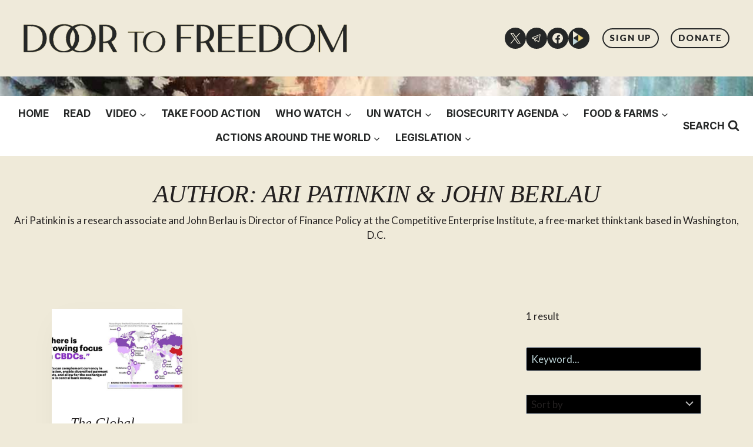

--- FILE ---
content_type: text/html; charset=UTF-8
request_url: https://doortofreedom.org/author/ari/
body_size: 35703
content:
<!doctype html>
<html lang="en-US" itemscope itemtype="https://schema.org/Person" class="no-js" itemtype="https://schema.org/Blog" itemscope>
<head>
	<meta charset="UTF-8">
	<meta name="viewport" content="width=device-width, initial-scale=1, minimum-scale=1">
	<title>Ari Patinkin &amp; John Berlau | DOOR TO FREEDOM</title>
<meta name='robots' content='max-image-preview:large' />
<link rel='dns-prefetch' href='//js.stripe.com' />
<link rel='dns-prefetch' href='//maps.googleapis.com' />
<link rel='dns-prefetch' href='//meet.jit.si' />
<link rel='dns-prefetch' href='//fonts.googleapis.com' />
<link rel="alternate" type="application/rss+xml" title="DOOR TO FREEDOM &raquo; Feed" href="https://doortofreedom.org/feed/" />
<link rel="alternate" type="application/rss+xml" title="DOOR TO FREEDOM &raquo; Comments Feed" href="https://doortofreedom.org/comments/feed/" />
			<script>document.documentElement.classList.remove( 'no-js' );</script>
			<link rel="alternate" type="application/rss+xml" title="DOOR TO FREEDOM &raquo; Posts by Ari Patinkin &amp; John Berlau Feed" href="https://doortofreedom.org/author/ari/feed/" />
<style id='wp-img-auto-sizes-contain-inline-css'>
img:is([sizes=auto i],[sizes^="auto," i]){contain-intrinsic-size:3000px 1500px}
/*# sourceURL=wp-img-auto-sizes-contain-inline-css */
</style>
<link rel='stylesheet' id='givewp-campaign-blocks-fonts-css' href='https://fonts.googleapis.com/css2?family=Inter%3Awght%40400%3B500%3B600%3B700&#038;display=swap&#038;ver=6.9' media='all' />
<style id='wp-emoji-styles-inline-css'>

	img.wp-smiley, img.emoji {
		display: inline !important;
		border: none !important;
		box-shadow: none !important;
		height: 1em !important;
		width: 1em !important;
		margin: 0 0.07em !important;
		vertical-align: -0.1em !important;
		background: none !important;
		padding: 0 !important;
	}
/*# sourceURL=wp-emoji-styles-inline-css */
</style>
<style id='wp-block-library-inline-css'>
:root{--wp-block-synced-color:#7a00df;--wp-block-synced-color--rgb:122,0,223;--wp-bound-block-color:var(--wp-block-synced-color);--wp-editor-canvas-background:#ddd;--wp-admin-theme-color:#007cba;--wp-admin-theme-color--rgb:0,124,186;--wp-admin-theme-color-darker-10:#006ba1;--wp-admin-theme-color-darker-10--rgb:0,107,160.5;--wp-admin-theme-color-darker-20:#005a87;--wp-admin-theme-color-darker-20--rgb:0,90,135;--wp-admin-border-width-focus:2px}@media (min-resolution:192dpi){:root{--wp-admin-border-width-focus:1.5px}}.wp-element-button{cursor:pointer}:root .has-very-light-gray-background-color{background-color:#eee}:root .has-very-dark-gray-background-color{background-color:#313131}:root .has-very-light-gray-color{color:#eee}:root .has-very-dark-gray-color{color:#313131}:root .has-vivid-green-cyan-to-vivid-cyan-blue-gradient-background{background:linear-gradient(135deg,#00d084,#0693e3)}:root .has-purple-crush-gradient-background{background:linear-gradient(135deg,#34e2e4,#4721fb 50%,#ab1dfe)}:root .has-hazy-dawn-gradient-background{background:linear-gradient(135deg,#faaca8,#dad0ec)}:root .has-subdued-olive-gradient-background{background:linear-gradient(135deg,#fafae1,#67a671)}:root .has-atomic-cream-gradient-background{background:linear-gradient(135deg,#fdd79a,#004a59)}:root .has-nightshade-gradient-background{background:linear-gradient(135deg,#330968,#31cdcf)}:root .has-midnight-gradient-background{background:linear-gradient(135deg,#020381,#2874fc)}:root{--wp--preset--font-size--normal:16px;--wp--preset--font-size--huge:42px}.has-regular-font-size{font-size:1em}.has-larger-font-size{font-size:2.625em}.has-normal-font-size{font-size:var(--wp--preset--font-size--normal)}.has-huge-font-size{font-size:var(--wp--preset--font-size--huge)}.has-text-align-center{text-align:center}.has-text-align-left{text-align:left}.has-text-align-right{text-align:right}.has-fit-text{white-space:nowrap!important}#end-resizable-editor-section{display:none}.aligncenter{clear:both}.items-justified-left{justify-content:flex-start}.items-justified-center{justify-content:center}.items-justified-right{justify-content:flex-end}.items-justified-space-between{justify-content:space-between}.screen-reader-text{border:0;clip-path:inset(50%);height:1px;margin:-1px;overflow:hidden;padding:0;position:absolute;width:1px;word-wrap:normal!important}.screen-reader-text:focus{background-color:#ddd;clip-path:none;color:#444;display:block;font-size:1em;height:auto;left:5px;line-height:normal;padding:15px 23px 14px;text-decoration:none;top:5px;width:auto;z-index:100000}html :where(.has-border-color){border-style:solid}html :where([style*=border-top-color]){border-top-style:solid}html :where([style*=border-right-color]){border-right-style:solid}html :where([style*=border-bottom-color]){border-bottom-style:solid}html :where([style*=border-left-color]){border-left-style:solid}html :where([style*=border-width]){border-style:solid}html :where([style*=border-top-width]){border-top-style:solid}html :where([style*=border-right-width]){border-right-style:solid}html :where([style*=border-bottom-width]){border-bottom-style:solid}html :where([style*=border-left-width]){border-left-style:solid}html :where(img[class*=wp-image-]){height:auto;max-width:100%}:where(figure){margin:0 0 1em}html :where(.is-position-sticky){--wp-admin--admin-bar--position-offset:var(--wp-admin--admin-bar--height,0px)}@media screen and (max-width:600px){html :where(.is-position-sticky){--wp-admin--admin-bar--position-offset:0px}}

/*# sourceURL=wp-block-library-inline-css */
</style><style id='wp-block-heading-inline-css'>
h1:where(.wp-block-heading).has-background,h2:where(.wp-block-heading).has-background,h3:where(.wp-block-heading).has-background,h4:where(.wp-block-heading).has-background,h5:where(.wp-block-heading).has-background,h6:where(.wp-block-heading).has-background{padding:1.25em 2.375em}h1.has-text-align-left[style*=writing-mode]:where([style*=vertical-lr]),h1.has-text-align-right[style*=writing-mode]:where([style*=vertical-rl]),h2.has-text-align-left[style*=writing-mode]:where([style*=vertical-lr]),h2.has-text-align-right[style*=writing-mode]:where([style*=vertical-rl]),h3.has-text-align-left[style*=writing-mode]:where([style*=vertical-lr]),h3.has-text-align-right[style*=writing-mode]:where([style*=vertical-rl]),h4.has-text-align-left[style*=writing-mode]:where([style*=vertical-lr]),h4.has-text-align-right[style*=writing-mode]:where([style*=vertical-rl]),h5.has-text-align-left[style*=writing-mode]:where([style*=vertical-lr]),h5.has-text-align-right[style*=writing-mode]:where([style*=vertical-rl]),h6.has-text-align-left[style*=writing-mode]:where([style*=vertical-lr]),h6.has-text-align-right[style*=writing-mode]:where([style*=vertical-rl]){rotate:180deg}
/*# sourceURL=https://doortofreedom.org/wp-includes/blocks/heading/style.min.css */
</style>
<style id='wp-block-group-inline-css'>
.wp-block-group{box-sizing:border-box}:where(.wp-block-group.wp-block-group-is-layout-constrained){position:relative}
/*# sourceURL=https://doortofreedom.org/wp-includes/blocks/group/style.min.css */
</style>
<style id='global-styles-inline-css'>
:root{--wp--preset--aspect-ratio--square: 1;--wp--preset--aspect-ratio--4-3: 4/3;--wp--preset--aspect-ratio--3-4: 3/4;--wp--preset--aspect-ratio--3-2: 3/2;--wp--preset--aspect-ratio--2-3: 2/3;--wp--preset--aspect-ratio--16-9: 16/9;--wp--preset--aspect-ratio--9-16: 9/16;--wp--preset--color--black: #000000;--wp--preset--color--cyan-bluish-gray: #abb8c3;--wp--preset--color--white: #ffffff;--wp--preset--color--pale-pink: #f78da7;--wp--preset--color--vivid-red: #cf2e2e;--wp--preset--color--luminous-vivid-orange: #ff6900;--wp--preset--color--luminous-vivid-amber: #fcb900;--wp--preset--color--light-green-cyan: #7bdcb5;--wp--preset--color--vivid-green-cyan: #00d084;--wp--preset--color--pale-cyan-blue: #8ed1fc;--wp--preset--color--vivid-cyan-blue: #0693e3;--wp--preset--color--vivid-purple: #9b51e0;--wp--preset--color--theme-palette-1: var(--global-palette1);--wp--preset--color--theme-palette-2: var(--global-palette2);--wp--preset--color--theme-palette-3: var(--global-palette3);--wp--preset--color--theme-palette-4: var(--global-palette4);--wp--preset--color--theme-palette-5: var(--global-palette5);--wp--preset--color--theme-palette-6: var(--global-palette6);--wp--preset--color--theme-palette-7: var(--global-palette7);--wp--preset--color--theme-palette-8: var(--global-palette8);--wp--preset--color--theme-palette-9: var(--global-palette9);--wp--preset--color--theme-palette-10: var(--global-palette10);--wp--preset--color--theme-palette-11: var(--global-palette11);--wp--preset--color--theme-palette-12: var(--global-palette12);--wp--preset--color--theme-palette-13: var(--global-palette13);--wp--preset--color--theme-palette-14: var(--global-palette14);--wp--preset--color--theme-palette-15: var(--global-palette15);--wp--preset--gradient--vivid-cyan-blue-to-vivid-purple: linear-gradient(135deg,rgb(6,147,227) 0%,rgb(155,81,224) 100%);--wp--preset--gradient--light-green-cyan-to-vivid-green-cyan: linear-gradient(135deg,rgb(122,220,180) 0%,rgb(0,208,130) 100%);--wp--preset--gradient--luminous-vivid-amber-to-luminous-vivid-orange: linear-gradient(135deg,rgb(252,185,0) 0%,rgb(255,105,0) 100%);--wp--preset--gradient--luminous-vivid-orange-to-vivid-red: linear-gradient(135deg,rgb(255,105,0) 0%,rgb(207,46,46) 100%);--wp--preset--gradient--very-light-gray-to-cyan-bluish-gray: linear-gradient(135deg,rgb(238,238,238) 0%,rgb(169,184,195) 100%);--wp--preset--gradient--cool-to-warm-spectrum: linear-gradient(135deg,rgb(74,234,220) 0%,rgb(151,120,209) 20%,rgb(207,42,186) 40%,rgb(238,44,130) 60%,rgb(251,105,98) 80%,rgb(254,248,76) 100%);--wp--preset--gradient--blush-light-purple: linear-gradient(135deg,rgb(255,206,236) 0%,rgb(152,150,240) 100%);--wp--preset--gradient--blush-bordeaux: linear-gradient(135deg,rgb(254,205,165) 0%,rgb(254,45,45) 50%,rgb(107,0,62) 100%);--wp--preset--gradient--luminous-dusk: linear-gradient(135deg,rgb(255,203,112) 0%,rgb(199,81,192) 50%,rgb(65,88,208) 100%);--wp--preset--gradient--pale-ocean: linear-gradient(135deg,rgb(255,245,203) 0%,rgb(182,227,212) 50%,rgb(51,167,181) 100%);--wp--preset--gradient--electric-grass: linear-gradient(135deg,rgb(202,248,128) 0%,rgb(113,206,126) 100%);--wp--preset--gradient--midnight: linear-gradient(135deg,rgb(2,3,129) 0%,rgb(40,116,252) 100%);--wp--preset--font-size--small: var(--global-font-size-small);--wp--preset--font-size--medium: var(--global-font-size-medium);--wp--preset--font-size--large: var(--global-font-size-large);--wp--preset--font-size--x-large: 42px;--wp--preset--font-size--larger: var(--global-font-size-larger);--wp--preset--font-size--xxlarge: var(--global-font-size-xxlarge);--wp--preset--spacing--20: 0.44rem;--wp--preset--spacing--30: 0.67rem;--wp--preset--spacing--40: 1rem;--wp--preset--spacing--50: 1.5rem;--wp--preset--spacing--60: 2.25rem;--wp--preset--spacing--70: 3.38rem;--wp--preset--spacing--80: 5.06rem;--wp--preset--shadow--natural: 6px 6px 9px rgba(0, 0, 0, 0.2);--wp--preset--shadow--deep: 12px 12px 50px rgba(0, 0, 0, 0.4);--wp--preset--shadow--sharp: 6px 6px 0px rgba(0, 0, 0, 0.2);--wp--preset--shadow--outlined: 6px 6px 0px -3px rgb(255, 255, 255), 6px 6px rgb(0, 0, 0);--wp--preset--shadow--crisp: 6px 6px 0px rgb(0, 0, 0);}:where(.is-layout-flex){gap: 0.5em;}:where(.is-layout-grid){gap: 0.5em;}body .is-layout-flex{display: flex;}.is-layout-flex{flex-wrap: wrap;align-items: center;}.is-layout-flex > :is(*, div){margin: 0;}body .is-layout-grid{display: grid;}.is-layout-grid > :is(*, div){margin: 0;}:where(.wp-block-columns.is-layout-flex){gap: 2em;}:where(.wp-block-columns.is-layout-grid){gap: 2em;}:where(.wp-block-post-template.is-layout-flex){gap: 1.25em;}:where(.wp-block-post-template.is-layout-grid){gap: 1.25em;}.has-black-color{color: var(--wp--preset--color--black) !important;}.has-cyan-bluish-gray-color{color: var(--wp--preset--color--cyan-bluish-gray) !important;}.has-white-color{color: var(--wp--preset--color--white) !important;}.has-pale-pink-color{color: var(--wp--preset--color--pale-pink) !important;}.has-vivid-red-color{color: var(--wp--preset--color--vivid-red) !important;}.has-luminous-vivid-orange-color{color: var(--wp--preset--color--luminous-vivid-orange) !important;}.has-luminous-vivid-amber-color{color: var(--wp--preset--color--luminous-vivid-amber) !important;}.has-light-green-cyan-color{color: var(--wp--preset--color--light-green-cyan) !important;}.has-vivid-green-cyan-color{color: var(--wp--preset--color--vivid-green-cyan) !important;}.has-pale-cyan-blue-color{color: var(--wp--preset--color--pale-cyan-blue) !important;}.has-vivid-cyan-blue-color{color: var(--wp--preset--color--vivid-cyan-blue) !important;}.has-vivid-purple-color{color: var(--wp--preset--color--vivid-purple) !important;}.has-black-background-color{background-color: var(--wp--preset--color--black) !important;}.has-cyan-bluish-gray-background-color{background-color: var(--wp--preset--color--cyan-bluish-gray) !important;}.has-white-background-color{background-color: var(--wp--preset--color--white) !important;}.has-pale-pink-background-color{background-color: var(--wp--preset--color--pale-pink) !important;}.has-vivid-red-background-color{background-color: var(--wp--preset--color--vivid-red) !important;}.has-luminous-vivid-orange-background-color{background-color: var(--wp--preset--color--luminous-vivid-orange) !important;}.has-luminous-vivid-amber-background-color{background-color: var(--wp--preset--color--luminous-vivid-amber) !important;}.has-light-green-cyan-background-color{background-color: var(--wp--preset--color--light-green-cyan) !important;}.has-vivid-green-cyan-background-color{background-color: var(--wp--preset--color--vivid-green-cyan) !important;}.has-pale-cyan-blue-background-color{background-color: var(--wp--preset--color--pale-cyan-blue) !important;}.has-vivid-cyan-blue-background-color{background-color: var(--wp--preset--color--vivid-cyan-blue) !important;}.has-vivid-purple-background-color{background-color: var(--wp--preset--color--vivid-purple) !important;}.has-black-border-color{border-color: var(--wp--preset--color--black) !important;}.has-cyan-bluish-gray-border-color{border-color: var(--wp--preset--color--cyan-bluish-gray) !important;}.has-white-border-color{border-color: var(--wp--preset--color--white) !important;}.has-pale-pink-border-color{border-color: var(--wp--preset--color--pale-pink) !important;}.has-vivid-red-border-color{border-color: var(--wp--preset--color--vivid-red) !important;}.has-luminous-vivid-orange-border-color{border-color: var(--wp--preset--color--luminous-vivid-orange) !important;}.has-luminous-vivid-amber-border-color{border-color: var(--wp--preset--color--luminous-vivid-amber) !important;}.has-light-green-cyan-border-color{border-color: var(--wp--preset--color--light-green-cyan) !important;}.has-vivid-green-cyan-border-color{border-color: var(--wp--preset--color--vivid-green-cyan) !important;}.has-pale-cyan-blue-border-color{border-color: var(--wp--preset--color--pale-cyan-blue) !important;}.has-vivid-cyan-blue-border-color{border-color: var(--wp--preset--color--vivid-cyan-blue) !important;}.has-vivid-purple-border-color{border-color: var(--wp--preset--color--vivid-purple) !important;}.has-vivid-cyan-blue-to-vivid-purple-gradient-background{background: var(--wp--preset--gradient--vivid-cyan-blue-to-vivid-purple) !important;}.has-light-green-cyan-to-vivid-green-cyan-gradient-background{background: var(--wp--preset--gradient--light-green-cyan-to-vivid-green-cyan) !important;}.has-luminous-vivid-amber-to-luminous-vivid-orange-gradient-background{background: var(--wp--preset--gradient--luminous-vivid-amber-to-luminous-vivid-orange) !important;}.has-luminous-vivid-orange-to-vivid-red-gradient-background{background: var(--wp--preset--gradient--luminous-vivid-orange-to-vivid-red) !important;}.has-very-light-gray-to-cyan-bluish-gray-gradient-background{background: var(--wp--preset--gradient--very-light-gray-to-cyan-bluish-gray) !important;}.has-cool-to-warm-spectrum-gradient-background{background: var(--wp--preset--gradient--cool-to-warm-spectrum) !important;}.has-blush-light-purple-gradient-background{background: var(--wp--preset--gradient--blush-light-purple) !important;}.has-blush-bordeaux-gradient-background{background: var(--wp--preset--gradient--blush-bordeaux) !important;}.has-luminous-dusk-gradient-background{background: var(--wp--preset--gradient--luminous-dusk) !important;}.has-pale-ocean-gradient-background{background: var(--wp--preset--gradient--pale-ocean) !important;}.has-electric-grass-gradient-background{background: var(--wp--preset--gradient--electric-grass) !important;}.has-midnight-gradient-background{background: var(--wp--preset--gradient--midnight) !important;}.has-small-font-size{font-size: var(--wp--preset--font-size--small) !important;}.has-medium-font-size{font-size: var(--wp--preset--font-size--medium) !important;}.has-large-font-size{font-size: var(--wp--preset--font-size--large) !important;}.has-x-large-font-size{font-size: var(--wp--preset--font-size--x-large) !important;}
/*# sourceURL=global-styles-inline-css */
</style>

<style id='classic-theme-styles-inline-css'>
/*! This file is auto-generated */
.wp-block-button__link{color:#fff;background-color:#32373c;border-radius:9999px;box-shadow:none;text-decoration:none;padding:calc(.667em + 2px) calc(1.333em + 2px);font-size:1.125em}.wp-block-file__button{background:#32373c;color:#fff;text-decoration:none}
/*# sourceURL=/wp-includes/css/classic-themes.min.css */
</style>
<link rel='stylesheet' id='awsm-ead-public-css' href='https://doortofreedom.org/wp-content/plugins/embed-any-document/css/embed-public.min.css?ver=2.7.12' media='all' />
<link rel='stylesheet' id='give-styles-css' href='https://doortofreedom.org/wp-content/plugins/give/build/assets/dist/css/give.css?ver=4.13.2' media='all' />
<link rel='stylesheet' id='give-donation-summary-style-frontend-css' href='https://doortofreedom.org/wp-content/plugins/give/build/assets/dist/css/give-donation-summary.css?ver=4.13.2' media='all' />
<link rel='stylesheet' id='givewp-design-system-foundation-css' href='https://doortofreedom.org/wp-content/plugins/give/build/assets/dist/css/design-system/foundation.css?ver=1.2.0' media='all' />
<link rel='stylesheet' id='give_recurring_css-css' href='https://doortofreedom.org/wp-content/plugins/give-recurring/assets/css/give-recurring.min.css?ver=2.15.0' media='all' />
<link rel='stylesheet' id='kadence-global-css' href='https://doortofreedom.org/wp-content/themes/kadence/assets/css/global.min.css?ver=1.4.3' media='all' />
<style id='kadence-global-inline-css'>
/* Kadence Base CSS */
:root{--global-palette1:#efead9;--global-palette2:#ffffff;--global-palette3:#f7dd7c;--global-palette4:#efeada;--global-palette5:#d7d8d7;--global-palette6:#bed5d8;--global-palette7:#232020;--global-palette8:#232020;--global-palette9:#000000;--global-palette10:oklch(from var(--global-palette1) calc(l + 0.10 * (1 - l)) calc(c * 1.00) calc(h + 180) / 100%);--global-palette11:#13612e;--global-palette12:#1159af;--global-palette13:#b82105;--global-palette14:#f7630c;--global-palette15:#f5a524;--global-palette9rgb:0, 0, 0;--global-palette-highlight:var(--global-palette7);--global-palette-highlight-alt:var(--global-palette6);--global-palette-highlight-alt2:var(--global-palette9);--global-palette-btn-bg:var(--global-palette3);--global-palette-btn-bg-hover:var(--global-palette5);--global-palette-btn:var(--global-palette9);--global-palette-btn-hover:var(--global-palette9);--global-palette-btn-sec-bg:var(--global-palette7);--global-palette-btn-sec-bg-hover:var(--global-palette2);--global-palette-btn-sec:var(--global-palette3);--global-palette-btn-sec-hover:var(--global-palette9);--global-body-font-family:Lato, sans-serif;--global-heading-font-family:"Times New Roman", Times, serif;--global-primary-nav-font-family:Inter, sans-serif;--global-fallback-font:sans-serif;--global-display-fallback-font:sans-serif;--global-content-width:1290px;--global-content-wide-width:calc(1290px + 230px);--global-content-narrow-width:842px;--global-content-edge-padding:1.5rem;--global-content-boxed-padding:2rem;--global-calc-content-width:calc(1290px - var(--global-content-edge-padding) - var(--global-content-edge-padding) );--wp--style--global--content-size:var(--global-calc-content-width);}.wp-site-blocks{--global-vw:calc( 100vw - ( 0.5 * var(--scrollbar-offset)));}body{background:var(--global-palette8);}body, input, select, optgroup, textarea{font-style:normal;font-weight:normal;font-size:17px;line-height:1.5;font-family:var(--global-body-font-family);color:var(--global-palette7);}.content-bg, body.content-style-unboxed .site{background:var(--global-palette9);}@media all and (max-width: 1024px){body{font-size:18px;}}h1,h2,h3,h4,h5,h6{font-family:var(--global-heading-font-family);}h1{font-style:italic;font-weight:normal;font-size:42px;line-height:1.5;letter-spacing:-0.5px;font-family:"Times New Roman", Times, serif;text-transform:uppercase;color:var(--global-palette7);}h2{font-style:italic;font-weight:normal;font-size:36px;line-height:1.2;font-family:"Times New Roman", Times, serif;text-transform:capitalize;color:var(--global-palette7);}h3{font-style:normal;font-weight:700;font-size:24px;line-height:1.5;color:var(--global-palette7);}h4{font-style:normal;font-weight:400;font-size:28px;line-height:1.5;font-family:"Times New Roman", Times, serif;text-transform:capitalize;color:var(--global-palette7);}h5{font-style:normal;font-weight:600;font-size:26px;line-height:1.5;text-transform:capitalize;color:var(--global-palette7);}h6{font-style:normal;font-weight:700;font-size:18px;line-height:1.5;font-family:Lato, sans-serif;color:var(--global-palette7);}.entry-hero h1{font-style:italic;font-weight:normal;font-family:"Times New Roman", Times, serif;}.entry-hero .kadence-breadcrumbs, .entry-hero .search-form{font-style:normal;font-weight:normal;font-size:17px;font-family:Lato, sans-serif;}@media all and (max-width: 1024px){h1{line-height:1.5;}h2{line-height:1.5;}}@media all and (max-width: 767px){h1{font-size:42px;}h2{font-size:30px;}h4{font-size:25px;}h5{font-size:23px;}}.entry-hero .kadence-breadcrumbs{max-width:1290px;}.site-container, .site-header-row-layout-contained, .site-footer-row-layout-contained, .entry-hero-layout-contained, .comments-area, .alignfull > .wp-block-cover__inner-container, .alignwide > .wp-block-cover__inner-container{max-width:var(--global-content-width);}.content-width-narrow .content-container.site-container, .content-width-narrow .hero-container.site-container{max-width:var(--global-content-narrow-width);}@media all and (min-width: 1520px){.wp-site-blocks .content-container  .alignwide{margin-left:-115px;margin-right:-115px;width:unset;max-width:unset;}}@media all and (min-width: 1102px){.content-width-narrow .wp-site-blocks .content-container .alignwide{margin-left:-130px;margin-right:-130px;width:unset;max-width:unset;}}.content-style-boxed .wp-site-blocks .entry-content .alignwide{margin-left:calc( -1 * var( --global-content-boxed-padding ) );margin-right:calc( -1 * var( --global-content-boxed-padding ) );}.content-area{margin-top:5rem;margin-bottom:5rem;}@media all and (max-width: 1024px){.content-area{margin-top:3rem;margin-bottom:3rem;}}@media all and (max-width: 767px){.content-area{margin-top:2rem;margin-bottom:2rem;}}@media all and (max-width: 1024px){:root{--global-content-boxed-padding:2rem;}}@media all and (max-width: 767px){:root{--global-content-boxed-padding:1.5rem;}}.entry-content-wrap{padding:2rem;}@media all and (max-width: 1024px){.entry-content-wrap{padding:2rem;}}@media all and (max-width: 767px){.entry-content-wrap{padding:1.5rem;}}.entry.single-entry{box-shadow:0px 15px 50px -10px rgba(0,0,0,0.05);border-radius:0px 0px 0px 0px;}.entry.loop-entry{border-radius:0px 0px 0px 0px;box-shadow:0px 15px 50px -10px rgba(0,0,0,0.05);}.loop-entry .entry-content-wrap{padding:2rem;}@media all and (max-width: 1024px){.loop-entry .entry-content-wrap{padding:2rem;}}@media all and (max-width: 767px){.loop-entry .entry-content-wrap{padding:1.5rem;}}.primary-sidebar.widget-area .widget{margin-bottom:1.5em;font-style:normal;color:var(--global-palette7);}.primary-sidebar.widget-area .widget-title{font-style:normal;font-weight:700;font-size:20px;line-height:1.5;color:var(--global-palette7);}.primary-sidebar.widget-area .sidebar-inner-wrap a:where(:not(.button):not(.wp-block-button__link):not(.wp-element-button)){color:var(--global-palette7);}.primary-sidebar.widget-area .sidebar-inner-wrap a:where(:not(.button):not(.wp-block-button__link):not(.wp-element-button)):hover{color:var(--global-palette6);}button, .button, .wp-block-button__link, input[type="button"], input[type="reset"], input[type="submit"], .fl-button, .elementor-button-wrapper .elementor-button, .wc-block-components-checkout-place-order-button, .wc-block-cart__submit{font-style:normal;font-weight:500;font-size:17px;letter-spacing:0px;font-family:Inter, sans-serif;text-transform:uppercase;border-radius:5px;padding:18px 35px 18px 40px;border:0px solid currentColor;box-shadow:0px 0px 0px -7px rgba(0,0,0,0);}.wp-block-button.is-style-outline .wp-block-button__link{padding:18px 35px 18px 40px;}button:hover, button:focus, button:active, .button:hover, .button:focus, .button:active, .wp-block-button__link:hover, .wp-block-button__link:focus, .wp-block-button__link:active, input[type="button"]:hover, input[type="button"]:focus, input[type="button"]:active, input[type="reset"]:hover, input[type="reset"]:focus, input[type="reset"]:active, input[type="submit"]:hover, input[type="submit"]:focus, input[type="submit"]:active, .elementor-button-wrapper .elementor-button:hover, .elementor-button-wrapper .elementor-button:focus, .elementor-button-wrapper .elementor-button:active, .wc-block-cart__submit:hover{box-shadow:0px 15px 25px -7px rgba(0,0,0,0.1);}.kb-button.kb-btn-global-outline.kb-btn-global-inherit{padding-top:calc(18px - 2px);padding-right:calc(35px - 2px);padding-bottom:calc(18px - 2px);padding-left:calc(40px - 2px);}button.button-style-secondary, .button.button-style-secondary, .wp-block-button__link.button-style-secondary, input[type="button"].button-style-secondary, input[type="reset"].button-style-secondary, input[type="submit"].button-style-secondary, .fl-button.button-style-secondary, .elementor-button-wrapper .elementor-button.button-style-secondary, .wc-block-components-checkout-place-order-button.button-style-secondary, .wc-block-cart__submit.button-style-secondary{font-style:normal;font-weight:500;font-size:17px;letter-spacing:0px;font-family:Inter, sans-serif;text-transform:uppercase;}@media all and (min-width: 1025px){.transparent-header .entry-hero .entry-hero-container-inner{padding-top:calc(125px + 12px + 42px);}}@media all and (max-width: 1024px){.mobile-transparent-header .entry-hero .entry-hero-container-inner{padding-top:calc(125px + 42px);}}@media all and (max-width: 767px){.mobile-transparent-header .entry-hero .entry-hero-container-inner{padding-top:calc(125px + 42px);}}.wp-site-blocks .entry-hero-container-inner{background:var(--global-palette1);}.entry-hero.post-archive-hero-section .entry-header{min-height:180px;}body.archive, body.blog{background:var(--global-palette1);}body.archive .content-bg, body.content-style-unboxed.archive .site, body.blog .content-bg, body.content-style-unboxed.blog .site{background:var(--global-palette2);}.loop-entry.type-post h2.entry-title{font-style:italic;font-weight:normal;font-size:24px;color:var(--global-palette7);}.loop-entry.type-post .entry-taxonomies{font-style:normal;font-weight:normal;font-family:Lato, sans-serif;}
/* Kadence Header CSS */
@media all and (max-width: 1024px){.mobile-transparent-header #masthead{position:absolute;left:0px;right:0px;z-index:100;}.kadence-scrollbar-fixer.mobile-transparent-header #masthead{right:var(--scrollbar-offset,0);}.mobile-transparent-header #masthead, .mobile-transparent-header .site-top-header-wrap .site-header-row-container-inner, .mobile-transparent-header .site-main-header-wrap .site-header-row-container-inner, .mobile-transparent-header .site-bottom-header-wrap .site-header-row-container-inner{background:transparent;}.site-header-row-tablet-layout-fullwidth, .site-header-row-tablet-layout-standard{padding:0px;}}@media all and (min-width: 1025px){.transparent-header #masthead{position:absolute;left:0px;right:0px;z-index:100;}.transparent-header.kadence-scrollbar-fixer #masthead{right:var(--scrollbar-offset,0);}.transparent-header #masthead, .transparent-header .site-top-header-wrap .site-header-row-container-inner, .transparent-header .site-main-header-wrap .site-header-row-container-inner, .transparent-header .site-bottom-header-wrap .site-header-row-container-inner{background:transparent;}}.site-branding a.brand img{max-width:550px;}.site-branding a.brand img.svg-logo-image{width:550px;}@media all and (max-width: 1024px){.site-branding a.brand img{max-width:360px;}.site-branding a.brand img.svg-logo-image{width:360px;}}@media all and (max-width: 767px){.site-branding a.brand img{max-width:220px;}.site-branding a.brand img.svg-logo-image{width:220px;}}.site-branding{padding:0px 0px 0px 0px;}@media all and (max-width: 1024px){.site-branding{padding:0px 0px 0px 20px;}}@media all and (max-width: 767px){.site-branding{padding:0px 0px 0px 10px;}}#masthead, #masthead .kadence-sticky-header.item-is-fixed:not(.item-at-start):not(.site-header-row-container):not(.site-main-header-wrap), #masthead .kadence-sticky-header.item-is-fixed:not(.item-at-start) > .site-header-row-container-inner{background:#ffffff;}.site-main-header-wrap .site-header-row-container-inner{background-color:var(--global-palette7);background-image:url('https://doortofreedom.org/wp-content/uploads/2023/07/M-strip.jpg');background-position:67% 83%;border-top:0px none transparent;border-bottom:0px none transparent;}.site-main-header-inner-wrap{min-height:12px;}.site-main-header-wrap .site-header-row-container-inner>.site-container{padding:0px 20px 0px 20px;}@media all and (max-width: 767px){.site-main-header-wrap .site-header-row-container-inner>.site-container{padding:0px -45px 0px 5px;}}.site-top-header-wrap .site-header-row-container-inner{background:var(--global-palette4);}.site-top-header-inner-wrap{min-height:125px;}.site-top-header-wrap .site-header-row-container-inner>.site-container{padding:2px 40px 3px 40px;}@media all and (max-width: 1024px){.site-top-header-wrap .site-header-row-container-inner>.site-container{padding:10px 10px 10px 10px;}}@media all and (max-width: 767px){.site-top-header-wrap .site-header-row-container-inner>.site-container{padding:2px 2px 2px 2px;}}.transparent-header #masthead .site-top-header-wrap .site-header-row-container-inner{background:var(--global-palette3);}.site-bottom-header-wrap .site-header-row-container-inner{background:#ffffff;border-top:0px none transparent;border-bottom:0px none transparent;}.site-bottom-header-inner-wrap{min-height:42px;}.site-bottom-header-wrap .site-header-row-container-inner>.site-container{padding:10px 15px 10px 15px;}@media all and (max-width: 1024px){.site-bottom-header-wrap .site-header-row-container-inner>.site-container{padding:0px 5px 0px 6px;}}@media all and (max-width: 767px){.site-bottom-header-wrap .site-header-row-container-inner>.site-container{padding:0px 5px 0px 5px;}}.header-navigation[class*="header-navigation-style-underline"] .header-menu-container.secondary-menu-container>ul>li>a:after{width:calc( 100% - 25px);}.secondary-navigation .secondary-menu-container > ul > li.menu-item > a{padding-left:calc(25px / 2);padding-right:calc(25px / 2);padding-top:8px;padding-bottom:8px;color:#252727;}.secondary-navigation .primary-menu-container > ul > li.menu-item .dropdown-nav-special-toggle{right:calc(25px / 2);}.secondary-navigation .secondary-menu-container > ul li.menu-item > a{font-style:normal;font-weight:700;font-size:17px;letter-spacing:0px;font-family:Inter, sans-serif;text-transform:uppercase;}.secondary-navigation .secondary-menu-container > ul > li.menu-item > a:hover{color:#252727;}.secondary-navigation .secondary-menu-container > ul > li.menu-item.current-menu-item > a{color:#252727;}.header-navigation .header-menu-container ul ul.sub-menu, .header-navigation .header-menu-container ul ul.submenu{background:var(--global-palette4);box-shadow:0px 2px 13px 0px rgba(0,0,0,0.1);}.header-navigation .header-menu-container ul ul li.menu-item, .header-menu-container ul.menu > li.kadence-menu-mega-enabled > ul > li.menu-item > a{border-bottom:1px solid rgba(255,255,255,0.1);border-radius:0px 0px 0px 0px;}.header-navigation .header-menu-container ul ul li.menu-item > a{width:200px;padding-top:7px;padding-bottom:7px;color:var(--global-palette7);font-style:normal;font-weight:500;font-size:14px;text-transform:uppercase;}.header-navigation .header-menu-container ul ul li.menu-item > a:hover{color:var(--global-palette6);background:var(--global-palette4);border-radius:0px 0px 0px 0px;}.header-navigation .header-menu-container ul ul li.menu-item.current-menu-item > a{color:var(--global-palette6);background:var(--global-palette4);border-radius:0px 0px 0px 0px;}.mobile-toggle-open-container .menu-toggle-open, .mobile-toggle-open-container .menu-toggle-open:focus{color:#252727;padding:0.4em 0.7em 0.4em 0.6em;font-size:14px;}.mobile-toggle-open-container .menu-toggle-open.menu-toggle-style-bordered{border:1px solid currentColor;}.mobile-toggle-open-container .menu-toggle-open .menu-toggle-icon{font-size:30px;}.mobile-toggle-open-container .menu-toggle-open:hover, .mobile-toggle-open-container .menu-toggle-open:focus-visible{color:#252727;}.mobile-navigation ul li{font-style:normal;font-size:20px;text-transform:uppercase;}.mobile-navigation ul li a{padding-top:1em;padding-bottom:1em;}.mobile-navigation ul li > a, .mobile-navigation ul li.menu-item-has-children > .drawer-nav-drop-wrap{background:rgba(57,52,52,0.23);color:#848b98;}.mobile-navigation ul li > a:hover, .mobile-navigation ul li.menu-item-has-children > .drawer-nav-drop-wrap:hover{color:var(--global-palette6);}.mobile-navigation ul li.current-menu-item > a, .mobile-navigation ul li.current-menu-item.menu-item-has-children > .drawer-nav-drop-wrap{background:var(--global-palette8);color:var(--global-palette4);}.mobile-navigation ul li.menu-item-has-children .drawer-nav-drop-wrap, .mobile-navigation ul li:not(.menu-item-has-children) a{border-bottom:1px solid rgba(255,255,255,0.1);}.mobile-navigation:not(.drawer-navigation-parent-toggle-true) ul li.menu-item-has-children .drawer-nav-drop-wrap button{border-left:1px solid rgba(255,255,255,0.1);}#mobile-drawer .drawer-header .drawer-toggle{padding:0.6em 0.15em 0.6em 0.15em;font-size:24px;}#main-header .header-button{font-style:normal;font-weight:900;font-size:15px;line-height:1.401;letter-spacing:0.1em;font-family:Lato, sans-serif;margin:0px 0px 0px 12px;border-radius:23px 23px 23px 23px;color:#252727;background:var(--global-palette6);border:2px solid currentColor;border-color:#252727;box-shadow:0px 0px 0px -7px rgba(0,0,0,0);}#main-header .header-button.button-size-custom{padding:3px 3px 3px 3px;}#main-header .header-button:hover{background:var(--global-palette6);box-shadow:0px 15px 25px -7px rgba(0,0,0,0.1);}.header-html{font-style:normal;font-weight:400;font-size:24px;line-height:1.398;text-transform:uppercase;color:rgba(49,67,42,0);margin:0px 0px 0px 0px;}.header-html a{color:var(--global-palette4);}.header-social-wrap{margin:0px 0px 0px 0px;}.header-social-wrap .header-social-inner-wrap{font-size:18px;gap:17px;}.header-social-wrap .header-social-inner-wrap .social-button{background:#252727;border:2px none currentColor;border-radius:81px;}.header-social-wrap .header-social-inner-wrap .social-button:hover{color:var(--global-palette1);}.header-mobile-social-wrap{margin:0px 0px 0px 18px;}.header-mobile-social-wrap .header-mobile-social-inner-wrap{font-size:17px;gap:0.3em;}.header-mobile-social-wrap .header-mobile-social-inner-wrap .social-button{border:2px none transparent;border-radius:3px;}.search-toggle-open-container .search-toggle-open{color:#252727;font-style:normal;font-weight:700;font-size:17px;}.search-toggle-open-container .search-toggle-open.search-toggle-style-bordered{border:1px solid currentColor;}.search-toggle-open-container .search-toggle-open .search-toggle-icon{font-size:20px;}.search-toggle-open-container .search-toggle-open:hover, .search-toggle-open-container .search-toggle-open:focus{color:#252727;}#search-drawer .drawer-inner{background:rgba(9, 12, 16, 0.97);}.mobile-header-button-wrap .mobile-header-button-inner-wrap .mobile-header-button{border:2px none transparent;box-shadow:0px 0px 0px -7px rgba(0,0,0,0);}.mobile-header-button-wrap .mobile-header-button-inner-wrap .mobile-header-button:hover{box-shadow:0px 15px 25px -7px rgba(0,0,0,0.1);}.mobile-html{font-style:normal;font-size:11px;color:rgba(0,0,0,0.01);}@media all and (max-width: 767px){.mobile-html{font-size:10px;}}
/* Kadence Footer CSS */
#colophon{background:var(--global-palette1);}.site-middle-footer-wrap .site-footer-row-container-inner{background:var(--global-palette7);font-style:normal;color:var(--global-palette9);}.site-footer .site-middle-footer-wrap a:where(:not(.button):not(.wp-block-button__link):not(.wp-element-button)){color:var(--global-palette9);}.site-footer .site-middle-footer-wrap a:where(:not(.button):not(.wp-block-button__link):not(.wp-element-button)):hover{color:var(--global-palette2);}.site-middle-footer-inner-wrap{padding-top:40px;padding-bottom:20px;grid-column-gap:50px;grid-row-gap:50px;}.site-middle-footer-inner-wrap .widget{margin-bottom:30px;}.site-middle-footer-inner-wrap .widget-area .widget-title{font-style:normal;color:var(--global-palette9);}.site-middle-footer-inner-wrap .site-footer-section:not(:last-child):after{right:calc(-50px / 2);}@media all and (max-width: 1024px){.site-middle-footer-inner-wrap{padding-top:10px;}}.site-bottom-footer-wrap .site-footer-row-container-inner{background:var(--global-palette7);font-style:normal;color:var(--global-palette9);}.site-bottom-footer-inner-wrap{padding-top:30px;padding-bottom:30px;grid-column-gap:78px;}.site-bottom-footer-inner-wrap .widget{margin-bottom:23px;}.site-bottom-footer-inner-wrap .widget-area .widget-title{font-style:normal;color:var(--global-palette9);}.site-bottom-footer-inner-wrap .site-footer-section:not(:last-child):after{right:calc(-78px / 2);}.footer-social-wrap .footer-social-inner-wrap{font-size:30px;gap:0em;}.site-footer .site-footer-wrap .site-footer-section .footer-social-wrap .footer-social-inner-wrap .social-button{color:var(--global-palette1);border:2px none transparent;border-radius:3px;}#colophon .footer-html{font-style:normal;font-weight:700;font-size:14px;letter-spacing:0.006em;color:var(--global-palette1);}
/* Kadence Pro Header CSS */
.header-navigation-dropdown-direction-left ul ul.submenu, .header-navigation-dropdown-direction-left ul ul.sub-menu{right:0px;left:auto;}.rtl .header-navigation-dropdown-direction-right ul ul.submenu, .rtl .header-navigation-dropdown-direction-right ul ul.sub-menu{left:0px;right:auto;}.header-account-button .nav-drop-title-wrap > .kadence-svg-iconset, .header-account-button > .kadence-svg-iconset{font-size:1.2em;}.site-header-item .header-account-button .nav-drop-title-wrap, .site-header-item .header-account-wrap > .header-account-button{display:flex;align-items:center;}.header-account-style-icon_label .header-account-label{padding-left:5px;}.header-account-style-label_icon .header-account-label{padding-right:5px;}.site-header-item .header-account-wrap .header-account-button{text-decoration:none;box-shadow:none;color:inherit;background:transparent;padding:0.6em 0em 0.6em 0em;}.header-mobile-account-wrap .header-account-button .nav-drop-title-wrap > .kadence-svg-iconset, .header-mobile-account-wrap .header-account-button > .kadence-svg-iconset{font-size:1.2em;}.header-mobile-account-wrap .header-account-button .nav-drop-title-wrap, .header-mobile-account-wrap > .header-account-button{display:flex;align-items:center;}.header-mobile-account-wrap.header-account-style-icon_label .header-account-label{padding-left:5px;}.header-mobile-account-wrap.header-account-style-label_icon .header-account-label{padding-right:5px;}.header-mobile-account-wrap .header-account-button{text-decoration:none;box-shadow:none;color:inherit;background:transparent;padding:0.6em 0em 0.6em 0em;}#login-drawer .drawer-inner .drawer-content{display:flex;justify-content:center;align-items:center;position:absolute;top:0px;bottom:0px;left:0px;right:0px;padding:0px;}#loginform p label{display:block;}#login-drawer #loginform{width:100%;}#login-drawer #loginform input{width:100%;}#login-drawer #loginform input[type="checkbox"]{width:auto;}#login-drawer .drawer-inner .drawer-header{position:relative;z-index:100;}#login-drawer .drawer-content_inner.widget_login_form_inner{padding:2em;width:100%;max-width:350px;border-radius:.25rem;background:var(--global-palette9);color:var(--global-palette4);}#login-drawer .lost_password a{color:var(--global-palette6);}#login-drawer .lost_password, #login-drawer .register-field{text-align:center;}#login-drawer .widget_login_form_inner p{margin-top:1.2em;margin-bottom:0em;}#login-drawer .widget_login_form_inner p:first-child{margin-top:0em;}#login-drawer .widget_login_form_inner label{margin-bottom:0.5em;}#login-drawer hr.register-divider{margin:1.2em 0;border-width:1px;}#login-drawer .register-field{font-size:90%;}@media all and (min-width: 1025px){#login-drawer hr.register-divider.hide-desktop{display:none;}#login-drawer p.register-field.hide-desktop{display:none;}}@media all and (max-width: 1024px){#login-drawer hr.register-divider.hide-mobile{display:none;}#login-drawer p.register-field.hide-mobile{display:none;}}@media all and (max-width: 767px){#login-drawer hr.register-divider.hide-mobile{display:none;}#login-drawer p.register-field.hide-mobile{display:none;}}.tertiary-navigation .tertiary-menu-container > ul > li.menu-item > a{padding-left:calc(1.2em / 2);padding-right:calc(1.2em / 2);padding-top:0.6em;padding-bottom:0.6em;color:var(--global-palette5);}.tertiary-navigation .tertiary-menu-container > ul > li.menu-item > a:hover{color:var(--global-palette-highlight);}.tertiary-navigation .tertiary-menu-container > ul > li.menu-item.current-menu-item > a{color:var(--global-palette3);}.header-navigation[class*="header-navigation-style-underline"] .header-menu-container.tertiary-menu-container>ul>li>a:after{width:calc( 100% - 1.2em);}.quaternary-navigation .quaternary-menu-container > ul > li.menu-item > a{padding-left:calc(1.2em / 2);padding-right:calc(1.2em / 2);padding-top:0.6em;padding-bottom:0.6em;color:var(--global-palette5);}.quaternary-navigation .quaternary-menu-container > ul > li.menu-item > a:hover{color:var(--global-palette-highlight);}.quaternary-navigation .quaternary-menu-container > ul > li.menu-item.current-menu-item > a{color:var(--global-palette3);}.header-navigation[class*="header-navigation-style-underline"] .header-menu-container.quaternary-menu-container>ul>li>a:after{width:calc( 100% - 1.2em);}#main-header .header-divider{border-right:1px solid var(--global-palette6);height:50%;}#main-header .header-divider2{border-right:1px solid var(--global-palette6);height:50%;}#main-header .header-divider3{border-right:1px solid var(--global-palette6);height:50%;}#mobile-header .header-mobile-divider, #mobile-drawer .header-mobile-divider{border-right:1px solid var(--global-palette6);height:50%;}#mobile-drawer .header-mobile-divider{border-top:1px solid var(--global-palette6);width:50%;}#mobile-header .header-mobile-divider2{border-right:1px solid var(--global-palette6);height:50%;}#mobile-drawer .header-mobile-divider2{border-top:1px solid var(--global-palette6);width:50%;}.header-item-search-bar form ::-webkit-input-placeholder{color:currentColor;opacity:0.5;}.header-item-search-bar form ::placeholder{color:currentColor;opacity:0.5;}.header-search-bar form{max-width:100%;width:196px;}.header-search-bar form input.search-field{font-style:normal;font-size:13px;letter-spacing:0.009em;}.header-mobile-search-bar form{max-width:calc(100vw - var(--global-sm-spacing) - var(--global-sm-spacing));width:240px;}.header-widget-lstyle-normal .header-widget-area-inner a:not(.button){text-decoration:underline;}.element-contact-inner-wrap{display:flex;flex-wrap:wrap;align-items:center;margin-top:-0.6em;margin-left:calc(-0.6em / 2);margin-right:calc(-0.6em / 2);}.element-contact-inner-wrap .header-contact-item{display:inline-flex;flex-wrap:wrap;align-items:center;color:var(--global-palette4);margin-top:0.6em;margin-left:calc(0.6em / 2);margin-right:calc(0.6em / 2);}.element-contact-inner-wrap a.header-contact-item:hover{color:var(--global-palette4);}.element-contact-inner-wrap .header-contact-item .kadence-svg-iconset{font-size:1em;}.header-contact-item img{display:inline-block;}.header-contact-item .contact-label{margin-left:0.3em;}.rtl .header-contact-item .contact-label{margin-right:0.3em;margin-left:0px;}.header-mobile-contact-wrap .element-contact-inner-wrap{display:flex;flex-wrap:wrap;align-items:center;margin-top:-0.6em;margin-left:calc(-0.6em / 2);margin-right:calc(-0.6em / 2);}.header-mobile-contact-wrap .element-contact-inner-wrap .header-contact-item{display:inline-flex;flex-wrap:wrap;align-items:center;margin-top:0.6em;margin-left:calc(0.6em / 2);margin-right:calc(0.6em / 2);}.header-mobile-contact-wrap .element-contact-inner-wrap .header-contact-item .kadence-svg-iconset{font-size:1em;}#main-header .header-button2{font-style:normal;font-weight:900;font-size:15px;line-height:1.402;letter-spacing:0.1em;font-family:Lato, sans-serif;margin:0px 0px 0px 10px;border-radius:68px 68px 68px 68px;color:#252727;border:2px solid currentColor;box-shadow:0px 0px 0px -7px rgba(0,0,0,0);}#main-header .header-button2:hover{box-shadow:0px 15px 25px -7px rgba(0,0,0,0.1);}.mobile-header-button2-wrap .mobile-header-button-inner-wrap .mobile-header-button2{margin:0em 0.6em 0em 0em;border:2px none transparent;box-shadow:0px 0px 0px -7px rgba(0,0,0,0);}.mobile-header-button2-wrap .mobile-header-button-inner-wrap .mobile-header-button2:hover{box-shadow:0px 15px 25px -7px rgba(0,0,0,0.1);}#widget-drawer.popup-drawer-layout-fullwidth .drawer-content .header-widget2, #widget-drawer.popup-drawer-layout-sidepanel .drawer-inner{max-width:400px;}#widget-drawer.popup-drawer-layout-fullwidth .drawer-content .header-widget2{margin:0 auto;}.widget-toggle-open{display:flex;align-items:center;background:transparent;box-shadow:none;}.widget-toggle-open:hover, .widget-toggle-open:focus{border-color:currentColor;background:transparent;box-shadow:none;}.widget-toggle-open .widget-toggle-icon{display:flex;}.widget-toggle-open .widget-toggle-label{padding-right:5px;}.rtl .widget-toggle-open .widget-toggle-label{padding-left:5px;padding-right:0px;}.widget-toggle-open .widget-toggle-label:empty, .rtl .widget-toggle-open .widget-toggle-label:empty{padding-right:0px;padding-left:0px;}.widget-toggle-open-container .widget-toggle-open{color:var(--global-palette5);padding:0.4em 0.6em 0.4em 0.6em;font-size:14px;}.widget-toggle-open-container .widget-toggle-open.widget-toggle-style-bordered{border:1px solid currentColor;}.widget-toggle-open-container .widget-toggle-open .widget-toggle-icon{font-size:20px;}.widget-toggle-open-container .widget-toggle-open:hover, .widget-toggle-open-container .widget-toggle-open:focus{color:var(--global-palette-highlight);}#widget-drawer .header-widget-2style-normal a:not(.button){text-decoration:underline;}#widget-drawer .header-widget-2style-plain a:not(.button){text-decoration:none;}#widget-drawer .header-widget2 .widget-title{color:var(--global-palette9);}#widget-drawer .header-widget2{color:var(--global-palette8);}#widget-drawer .header-widget2 a:not(.button), #widget-drawer .header-widget2 .drawer-sub-toggle{color:var(--global-palette8);}#widget-drawer .header-widget2 a:not(.button):hover, #widget-drawer .header-widget2 .drawer-sub-toggle:hover{color:var(--global-palette9);}#mobile-secondary-site-navigation ul li{font-size:14px;}#mobile-secondary-site-navigation ul li a{padding-top:1em;padding-bottom:1em;}#mobile-secondary-site-navigation ul li > a, #mobile-secondary-site-navigation ul li.menu-item-has-children > .drawer-nav-drop-wrap{color:var(--global-palette8);}#mobile-secondary-site-navigation ul li.current-menu-item > a, #mobile-secondary-site-navigation ul li.current-menu-item.menu-item-has-children > .drawer-nav-drop-wrap{color:var(--global-palette-highlight);}#mobile-secondary-site-navigation ul li.menu-item-has-children .drawer-nav-drop-wrap, #mobile-secondary-site-navigation ul li:not(.menu-item-has-children) a{border-bottom:1px solid rgba(255,255,255,0.1);}#mobile-secondary-site-navigation:not(.drawer-navigation-parent-toggle-true) ul li.menu-item-has-children .drawer-nav-drop-wrap button{border-left:1px solid rgba(255,255,255,0.1);}
/*# sourceURL=kadence-global-inline-css */
</style>
<link rel='stylesheet' id='kadence-header-css' href='https://doortofreedom.org/wp-content/themes/kadence/assets/css/header.min.css?ver=1.4.3' media='all' />
<link rel='stylesheet' id='kadence-content-css' href='https://doortofreedom.org/wp-content/themes/kadence/assets/css/content.min.css?ver=1.4.3' media='all' />
<link rel='stylesheet' id='kadence-sidebar-css' href='https://doortofreedom.org/wp-content/themes/kadence/assets/css/sidebar.min.css?ver=1.4.3' media='all' />
<link rel='stylesheet' id='kadence-footer-css' href='https://doortofreedom.org/wp-content/themes/kadence/assets/css/footer.min.css?ver=1.4.3' media='all' />
<link rel='stylesheet' id='menu-addons-css' href='https://doortofreedom.org/wp-content/plugins/kadence-pro/dist/mega-menu/menu-addon.css?ver=1.1.16' media='all' />
<link rel='stylesheet' id='evcal_google_fonts-css' href='https://fonts.googleapis.com/css?family=Noto+Sans%3A400%2C400italic%2C700%7CPoppins%3A700%2C800%2C900&#038;subset=latin%2Clatin-ext&#038;ver=2.4.9' media='all' />
<link rel='stylesheet' id='evcal_cal_default-css' href='//doortofreedom.org/wp-content/plugins/eventon-lite/assets/css/eventon_styles.css?ver=2.4.9' media='all' />
<link rel='stylesheet' id='evo_font_icons-css' href='//doortofreedom.org/wp-content/plugins/eventon-lite/assets/fonts/all.css?ver=2.4.9' media='all' />
<link rel='stylesheet' id='eventon_dynamic_styles-css' href='//doortofreedom.org/wp-content/plugins/eventon-lite/assets/css/eventon_dynamic_styles.css?ver=2.4.9' media='all' />
<link rel='stylesheet' id='heateor_sss_frontend_css-css' href='https://doortofreedom.org/wp-content/plugins/sassy-social-share/public/css/sassy-social-share-public.css?ver=3.3.79' media='all' />
<style id='heateor_sss_frontend_css-inline-css'>
.heateor_sss_button_instagram span.heateor_sss_svg,a.heateor_sss_instagram span.heateor_sss_svg{background:radial-gradient(circle at 30% 107%,#fdf497 0,#fdf497 5%,#fd5949 45%,#d6249f 60%,#285aeb 90%)}div.heateor_sss_horizontal_sharing a.heateor_sss_button_instagram span{background:#EFEADA!important;}div.heateor_sss_standard_follow_icons_container a.heateor_sss_button_instagram span{background:#EFEADA}.heateor_sss_horizontal_sharing .heateor_sss_svg,.heateor_sss_standard_follow_icons_container .heateor_sss_svg{background-color:#EFEADA!important;background:#EFEADA!important;color:#2B2729;border-width:0px;border-style:solid;border-color:transparent}.heateor_sss_horizontal_sharing span.heateor_sss_svg:hover,.heateor_sss_standard_follow_icons_container span.heateor_sss_svg:hover{border-color:transparent;}.heateor_sss_vertical_sharing span.heateor_sss_svg,.heateor_sss_floating_follow_icons_container span.heateor_sss_svg{color:#fff;border-width:0px;border-style:solid;border-color:transparent;}.heateor_sss_vertical_sharing span.heateor_sss_svg:hover,.heateor_sss_floating_follow_icons_container span.heateor_sss_svg:hover{border-color:transparent;}@media screen and (max-width:783px) {.heateor_sss_vertical_sharing{display:none!important}}
/*# sourceURL=heateor_sss_frontend_css-inline-css */
</style>
<link rel='stylesheet' id='kadence-givewp-css' href='https://doortofreedom.org/wp-content/themes/kadence/assets/css/givewp.min.css?ver=1.4.3' media='all' />
<style id='kadence-blocks-global-variables-inline-css'>
:root {--global-kb-font-size-sm:clamp(0.8rem, 0.73rem + 0.217vw, 0.9rem);--global-kb-font-size-md:clamp(1.1rem, 0.995rem + 0.326vw, 1.25rem);--global-kb-font-size-lg:clamp(1.75rem, 1.576rem + 0.543vw, 2rem);--global-kb-font-size-xl:clamp(2.25rem, 1.728rem + 1.63vw, 3rem);--global-kb-font-size-xxl:clamp(2.5rem, 1.456rem + 3.26vw, 4rem);--global-kb-font-size-xxxl:clamp(2.75rem, 0.489rem + 7.065vw, 6rem);}
/*# sourceURL=kadence-blocks-global-variables-inline-css */
</style>
<script src="https://doortofreedom.org/wp-includes/js/jquery/jquery.min.js?ver=3.7.1" id="jquery-core-js"></script>
<script src="https://doortofreedom.org/wp-includes/js/jquery/jquery-migrate.min.js?ver=3.4.1" id="jquery-migrate-js"></script>
<script id="give-stripe-js-js-extra">
var give_stripe_vars = {"zero_based_currency":"","zero_based_currencies_list":["JPY","KRW","CLP","ISK","BIF","DJF","GNF","KHR","KPW","LAK","LKR","MGA","MZN","VUV"],"sitename":"DOOR TO FREEDOM","checkoutBtnTitle":"Donate","publishable_key":"pk_live_51ORdrqFtVWcJtDQmaCqitWvwL3elGSxNgtKCwTatTnyF2Wm22xM2l7cKvkZPzT23teqaPRhdELIT9pWO9Tf76Wcq00ZDgAH2S0","checkout_image":"","checkout_address":"","checkout_processing_text":"Donation Processing...","give_version":"4.13.2","cc_fields_format":"multi","card_number_placeholder_text":"Card Number","card_cvc_placeholder_text":"CVC","donate_button_text":"Donate Now","element_font_styles":{"cssSrc":false},"element_base_styles":{"color":"#32325D","fontWeight":500,"fontSize":"16px","fontSmoothing":"antialiased","::placeholder":{"color":"#222222"},":-webkit-autofill":{"color":"#e39f48"}},"element_complete_styles":{},"element_empty_styles":{},"element_invalid_styles":{},"float_labels":"","base_country":"US","preferred_locale":"en","stripe_card_update":"","stripe_becs_update":""};
//# sourceURL=give-stripe-js-js-extra
</script>
<script src="https://js.stripe.com/v3/?ver=4.13.2" id="give-stripe-js-js"></script>
<script src="https://doortofreedom.org/wp-content/plugins/give/build/assets/dist/js/give-stripe.js?ver=4.13.2" id="give-stripe-onpage-js-js"></script>
<script src="https://doortofreedom.org/wp-includes/js/dist/hooks.min.js?ver=dd5603f07f9220ed27f1" id="wp-hooks-js"></script>
<script src="https://doortofreedom.org/wp-includes/js/dist/i18n.min.js?ver=c26c3dc7bed366793375" id="wp-i18n-js"></script>
<script id="wp-i18n-js-after">
wp.i18n.setLocaleData( { 'text direction\u0004ltr': [ 'ltr' ] } );
//# sourceURL=wp-i18n-js-after
</script>
<script id="give-js-extra">
var give_global_vars = {"ajaxurl":"https://doortofreedom.org/wp-admin/admin-ajax.php","checkout_nonce":"abab5b8bf0","currency":"USD","currency_sign":"$","currency_pos":"before","thousands_separator":",","decimal_separator":".","no_gateway":"Please select a payment method.","bad_minimum":"The minimum custom donation amount for this form is","bad_maximum":"The maximum custom donation amount for this form is","general_loading":"Loading...","purchase_loading":"Please Wait...","textForOverlayScreen":"\u003Ch3\u003EProcessing...\u003C/h3\u003E\u003Cp\u003EThis will only take a second!\u003C/p\u003E","number_decimals":"2","is_test_mode":"","give_version":"4.13.2","magnific_options":{"main_class":"give-modal","close_on_bg_click":false},"form_translation":{"payment-mode":"Please select payment mode.","give_first":"Please enter your first name.","give_last":"Please enter your last name.","give_email":"Please enter a valid email address.","give_user_login":"Invalid email address or username.","give_user_pass":"Enter a password.","give_user_pass_confirm":"Enter the password confirmation.","give_agree_to_terms":"You must agree to the terms and conditions."},"confirm_email_sent_message":"Please check your email and click on the link to access your complete donation history.","ajax_vars":{"ajaxurl":"https://doortofreedom.org/wp-admin/admin-ajax.php","ajaxNonce":"3e75edd9dd","loading":"Loading","select_option":"Please select an option","default_gateway":"stripe_checkout","permalinks":"1","number_decimals":2},"cookie_hash":"2cd52ceb776ef8d2c79b54396eb1c5c5","session_nonce_cookie_name":"wp-give_session_reset_nonce_2cd52ceb776ef8d2c79b54396eb1c5c5","session_cookie_name":"wp-give_session_2cd52ceb776ef8d2c79b54396eb1c5c5","delete_session_nonce_cookie":"0"};
var giveApiSettings = {"root":"https://doortofreedom.org/wp-json/give-api/v2/","rest_base":"give-api/v2"};
//# sourceURL=give-js-extra
</script>
<script src="https://doortofreedom.org/wp-content/plugins/give/build/assets/dist/js/give.js?ver=8540f4f50a2032d9c5b5" id="give-js"></script>
<script src="https://doortofreedom.org/wp-content/plugins/give-stripe/assets/dist/js/give-stripe-payment-request.js?ver=2.7.0" id="give-stripe-payment-request-js-js"></script>
<script id="give_recurring_script-js-extra">
var Give_Recurring_Vars = {"email_access":"1","pretty_intervals":{"1":"Every","2":"Every two","3":"Every three","4":"Every four","5":"Every five","6":"Every six"},"pretty_periods":{"day":"Daily","week":"Weekly","month":"Monthly","quarter":"Quarterly","half-year":"Semi-Annually","year":"Yearly"},"messages":{"daily_forbidden":"The selected payment method does not support daily recurring giving. Please select another payment method or supported giving frequency.","confirm_cancel":"Are you sure you want to cancel this subscription?"},"multi_level_message_pre_text":"You have chosen to donate"};
//# sourceURL=give_recurring_script-js-extra
</script>
<script src="https://doortofreedom.org/wp-content/plugins/give-recurring/assets/js/give-recurring.min.js?ver=2.15.0" id="give_recurring_script-js"></script>

<!-- OG: 3.3.8 -->
<meta property="og:image" content="https://doortofreedom.org/wp-content/uploads/2023/08/cropped-pexels-david-mcbee-730547-512x512.jpg"><meta property="og:description" content="Ari Patinkin is a research associate and John Berlau is Director of Finance Policy at the Competitive Enterprise Institute, a free-market thinktank based in Washington, D.C."><meta property="og:type" content="profile"><meta property="og:locale" content="en_US"><meta property="og:site_name" content="DOOR TO FREEDOM"><meta property="og:url" content="https://doortofreedom.org/author/ari/"><meta property="og:title" content="Ari Patinkin &amp; John Berlau | DOOR TO FREEDOM">

<meta property="twitter:partner" content="ogwp"><meta property="twitter:title" content="Ari Patinkin &amp; John Berlau | DOOR TO FREEDOM"><meta property="twitter:description" content="Ari Patinkin is a research associate and John Berlau is Director of Finance Policy at the Competitive Enterprise Institute, a free-market thinktank based in Washington, D.C."><meta property="twitter:url" content="https://doortofreedom.org/author/ari/">
<meta itemprop="image" content="https://doortofreedom.org/wp-content/uploads/2023/08/cropped-pexels-david-mcbee-730547-512x512.jpg"><meta itemprop="name" content="Ari Patinkin &amp; John Berlau | DOOR TO FREEDOM"><meta itemprop="description" content="Ari Patinkin is a research associate and John Berlau is Director of Finance Policy at the Competitive Enterprise Institute, a free-market thinktank based in Washington, D.C.">
<meta property="profile:first_name" content="Ari Patinkin"><meta property="profile:last_name" content="&amp; John Berlau"><meta property="profile:username" content="Ari Patinkin &amp; John Berlau">
<!-- /OG -->

<link rel="https://api.w.org/" href="https://doortofreedom.org/wp-json/" /><link rel="alternate" title="JSON" type="application/json" href="https://doortofreedom.org/wp-json/wp/v2/users/43" /><link rel="EditURI" type="application/rsd+xml" title="RSD" href="https://doortofreedom.org/xmlrpc.php?rsd" />
<meta name="generator" content="WordPress 6.9" />
<meta name="generator" content="Give v4.13.2" />


<!-- This site is optimized with the Simple SEO plugin v2.0.33 - https://wordpress.org/plugins/cds-simple-seo/ -->
<meta property="og:site_name" content="DOOR TO FREEDOM" />
<meta property="og:url" content="https://doortofreedom.org/the-global-rejection-of-cbdcs/" />
<meta property="og:type" content="website" />
<meta property="og:title" content="Ari Patinkin &amp; John Berlau | DOOR TO FREEDOM" />
<meta property="og:image" content="https://doortofreedom.org/wp-content/uploads/2023/08/cbdc-focus.jpg" />
<meta property="og:image:url" content="https://doortofreedom.org/wp-content/uploads/2023/08/cbdc-focus.jpg" />
<meta name="twitter:title" content="Ari Patinkin &amp; John Berlau | DOOR TO FREEDOM" />
<meta name="twitter:image" content="https://doortofreedom.org/wp-content/uploads/2023/08/cbdc-focus.jpg" />
<meta name="twitter:card" content="summary_large_image">
<link rel="canonical" href="https://doortofreedom.org/the-global-rejection-of-cbdcs/" />
<!-- / Simple SEO plugin. -->

<link rel='stylesheet' id='kadence-fonts-gfonts-css' href='https://fonts.googleapis.com/css?family=Lato:regular,700,600,500,900%7CInter:500,700&#038;display=swap' media='all' />
<link rel="icon" href="https://doortofreedom.org/wp-content/uploads/2023/07/cropped-doortofreedom-favicon-32x32.png" sizes="32x32" />
<link rel="icon" href="https://doortofreedom.org/wp-content/uploads/2023/07/cropped-doortofreedom-favicon-192x192.png" sizes="192x192" />
<link rel="apple-touch-icon" href="https://doortofreedom.org/wp-content/uploads/2023/07/cropped-doortofreedom-favicon-180x180.png" />
<meta name="msapplication-TileImage" content="https://doortofreedom.org/wp-content/uploads/2023/07/cropped-doortofreedom-favicon-270x270.png" />
		<style id="wp-custom-css">
			


/*remove title overlay on boxcast videos hosted on other sites*/

.boxcast-errors h3{display:none;}

/* fix a minor layout issue in single posts with site container padding not appearing nicely */

.single #primary > .content-container.site-container {
padding-left: 0;
padding-right: 0;
}

/* special CSS to align read more buttons to the cell bottom in "suggested reading" page, assign special classes myspecial, readmore and paragraphs as appropriate */

.myspecial > .kt-inside-inner-col, 
.myspecial > .kt-inside-inner-col > .kb-row-layout-wrap, 
.myspecial > .kt-inside-inner-col > .kb-row-layout-wrap > .kt-row-column-wrap, 
.myspecial > .kt-inside-inner-col > .kb-row-layout-wrap > .kt-row-column-wrap 
{
height: 100%;
}


.myspecial > .kt-inside-inner-col > .kb-row-layout-wrap > .kt-row-column-wrap > .wp-block-kadence-column.readmore 
{
position: absolute;
bottom: 0 !important;
}

.myspecial .paragraphs {
	padding-bottom: 50px;
}







/* add margin below sassy share social media icons container */

.heateor_sss_sharing_container.heateor_sss_horizontal_sharing {
	margin-bottom: 25px;
}

/* add margin below printfriendly container */


.printfriendly  {
	margin-bottom: 25px;
}




/* change color of pagination dots under similar post */

.splide {
	--splide-pagination-background: #EFEADA
}


/* change width of posts page */

@media only screen and (min-width: 1024px) {
	
.has-sidebar #primary .site-container {
	  width: 90%;
		max-width: 1920px;
	margin-left: auto;
	margin-right: auto;
	}} 

/* width of facetwp elements in sidebar */

#secondary .facetwp-facet .fs-wrap, #secondary .facetwp-facet input, #secondary .facetwp-facet .facetwp-input-wrap, #secondary .facetwp-facet .facetwp-search, #secondary .facetwp-facet select {
	width: 100% !important;
}
#secondary .facetwp-facet-taxonomy > .facetwp-checkbox {
  font-weight: 500;
	border-bottom: 1px dotted black;

}
/* max height of facetwp fselect featured guest menu */

.fs-dropdown .fs-options {
	max-height: 800px !important;
}


/* plugin add custom body class, class width80 for width 80% certain pages */
@media only screen and (min-width: 1350px) {

.width80 #inner-wrap {
	max-width: 1330px;
	margin-left: auto;
	margin-right: auto;
}}

.width80 #inner-wrap {
	padding-left: 20px ;
	padding-right: 20px;
}

/* quick temp layout fixes frontpage */
@media only screen and (max-width: 1024px) {
.kb-row-layout-id_e0f70d-bb .kadence-column_4617d5-93 .kt-inside-inner-col {
max-width: 95%;
margin-left: auto;
margin-right: auto;
}


.kadence-column_0d4958-54 .wp-image-2560 {
margin-left: auto !important;
margin-right: auto !important;

}

.kt-post-loop_c71f75-f0 .kadence-post-image {
	padding-left: 0 !important;
	max-width: 95% !important;
	margin-left: auto;
	margin-right: auto;
}

	
.kt-post-loop_c71f75-f0	.kt-blocks-post-grid-item-inner {
		padding: 0 !important;
	max-width: 90%;
	margin-left: auto;
	margin-right: auto;
	margin-bottom: 20px;
	}
	
	.kadence-column_4673be-9d .kt-split-content-wrap > .kt-sc-textcol {
		padding: 0;
		margin-left: 0;
		margin-right: 0;
		margin-top: 20px;

}
	
	.kadence-column_ea3f9d-d4 {
		margin: 0;
		max-width: 90%;
		margin-left: auto;
		margin-right: auto;
		
	}
	.kb-btns_7f412c-6a {
		padding-bottom: 30px !important;
	}
	
	.kb-row-layout-id_e0f70d-bb > .kt-row-column-wrap, .kadence-column_13f677-0c > .kt-inside-inner-col {
		padding-top: 0;
	}
	
	.kb-row-layout-id_121043-bf .kt-row-column-wrap
{
padding-left: 	0;	
	}
}
/* end of quick layout fixes frontpage */


/* 	PEERTUBE */

.mytab {
	display: none;
}
.playlist_peertube_grid .video img.thumbnail  {
opacity: 1 !important;
}

.video_container:hover .video_description {
display: unset !important;	
}

.playlist_peertube_grid .video_description {
font-size: large !important;
	
}
.video_container .video_description {
height: 100% !important;
word-break: normal !important;
white-space: unset !important;
background-color: #000000da !important; 
display: none;

}

.video.gallery-cell {
margin-bottom: 60px;
}

/* fix past broadcast titles */

.playlist_peertube_grid .video h3 {
	font-size: 22px !important;
	font-weight: normal !important;
	text-overflow: ellipsis;
	white-space: normal !important;
  	height: auto !important;
	line-height: 1.4em;
}


/* reduce width of grid to leave space for control buttons */
.playlist_peertube_grid {
	max-width: 95%; 
	margin-left: auto;
	margin-right: auto;
}


.playlist_peertube_grid ol > li {
	margin: 0px 8px 8px 0px !important;
}

.my-vids {
  padding: 0;
  padding-bottom: 0px;
  margin: 0;
  box-sizing: border-box;
  position: relative;
  padding-bottom: 56.25%;
  height: 0;
}


.my-vids iframe {
  position: absolute;
  top: 0;
  left: 0;
  width: 100%;
  height: 100%;
}

/* END OF PEERTUBE */




/* peertube grid layout */

/* adjust the number of columns depending on screen size */
@media only screen and (max-width: 600px) {
	.playlist_peertube_grid .video {
			width: 100% !important;
	}
}
@media only screen and (min-width: 600px) {
		.playlist_peertube_grid .video {
			width: 50% !important;
} 
}
@media only screen and (min-width: 1024px) {
			.playlist_peertube_grid .video {
			width: 33% !important;
	}
}
@media only screen and (min-width: 1900px) {
			.playlist_peertube_grid .video {
			width: 33% !important;
	}
}
@media only screen and (min-width: 2500px) {
			.playlist_peertube_grid .video {
			width: 20% !important;
	}
}
@media only screen and (min-width: 3500px) {
			.playlist_peertube_grid .video {
			width: 10% !important;
	}
}

	
/* end of adjusting columns */

.playlist_peertube_grid .video {
	/* this determines the number of columns */

	border-bottom: 0px solid gray;
	margin: 0px !important;
	padding: 40px 15px 45px 15px;
}


/* END OF PEERTUBE */


/* EventOn */
.ajde_evcal_calendar #evcal_head.calendar_header #evcal_cur, .ajde_evcal_calendar .evcal_month_line p, .ajde_evcal_calendar .evo_footer_nav p.evo_month_title {
  color: #F2E2BF !important;
}

.ajde_evcal_calendar .calendar_header .evcal_arrows, .evo_footer_nav .evcal_arrows {
  border-color: #F7DC7D;
  background-color: #F2E2BF;
}

.evo_cal_above span.evo-gototoday-btn {
  color: #2B2729;
  background-color: #F2E2BF;
}

		</style>
		<link rel='stylesheet' id='kb-button-deprecated-styles-css' href='https://doortofreedom.org/wp-content/plugins/kadence-blocks/includes/assets/css/kb-button-deprecated-style.min.css?ver=3.5.31' media='all' />
</head>

<body class="archive author author-ari author-43 wp-custom-logo wp-embed-responsive wp-theme-kadence not-home give-recurring hfeed footer-on-bottom hide-focus-outline link-style-standard has-sidebar content-title-style-above content-width-normal content-style-boxed content-vertical-padding-show non-transparent-header mobile-non-transparent-header">
<div id="wrapper" class="site wp-site-blocks">
			<a class="skip-link screen-reader-text scroll-ignore" href="#main">Skip to content</a>
		<header id="masthead" class="site-header" role="banner" itemtype="https://schema.org/WPHeader" itemscope>
	<div id="main-header" class="site-header-wrap">
		<div class="site-header-inner-wrap">
			<div class="site-header-upper-wrap">
				<div class="site-header-upper-inner-wrap">
					<div class="site-top-header-wrap site-header-row-container site-header-focus-item site-header-row-layout-fullwidth" data-section="kadence_customizer_header_top">
	<div class="site-header-row-container-inner">
				<div class="site-container">
			<div class="site-top-header-inner-wrap site-header-row site-header-row-has-sides site-header-row-no-center">
									<div class="site-header-top-section-left site-header-section site-header-section-left">
						<div class="site-header-item site-header-focus-item" data-section="title_tagline">
	<div class="site-branding branding-layout-standard site-brand-logo-only"><a class="brand has-logo-image" href="https://doortofreedom.org/" rel="home"><img width="1909" height="172" src="https://doortofreedom.org/wp-content/uploads/2025/07/d2f_newlogo_dark.png" class="custom-logo" alt="DOOR TO FREEDOM" decoding="async" fetchpriority="high" srcset="https://doortofreedom.org/wp-content/uploads/2025/07/d2f_newlogo_dark.png 1909w, https://doortofreedom.org/wp-content/uploads/2025/07/d2f_newlogo_dark-300x27.png 300w, https://doortofreedom.org/wp-content/uploads/2025/07/d2f_newlogo_dark-1024x92.png 1024w, https://doortofreedom.org/wp-content/uploads/2025/07/d2f_newlogo_dark-768x69.png 768w, https://doortofreedom.org/wp-content/uploads/2025/07/d2f_newlogo_dark-1536x138.png 1536w" sizes="(max-width: 1909px) 100vw, 1909px" /></a></div></div><!-- data-section="title_tagline" -->
					</div>
																	<div class="site-header-top-section-right site-header-section site-header-section-right">
						<div class="site-header-item site-header-focus-item" data-section="kadence_customizer_header_social">
	<div class="header-social-wrap"><div class="header-social-inner-wrap element-social-inner-wrap social-show-label-false social-style-filled"><a href="https://twitter.com/door_tofreedom" aria-label="Twitter" target="_blank" rel="noopener noreferrer"  class="social-button header-social-item social-link-twitter"><span class="kadence-svg-iconset"><svg class="kadence-svg-icon kadence-twitter-x-svg" fill="currentColor" version="1.1" xmlns="http://www.w3.org/2000/svg" width="23" height="24" viewBox="0 0 23 24"><title>X</title><path d="M13.969 10.157l8.738-10.157h-2.071l-7.587 8.819-6.060-8.819h-6.989l9.164 13.336-9.164 10.651h2.071l8.012-9.313 6.4 9.313h6.989l-9.503-13.831zM11.133 13.454l-8.316-11.895h3.181l14.64 20.941h-3.181l-6.324-9.046z"></path>
				</svg></span></a><a href="https://t.me/door_to_freedom" aria-label="Telegram" target="_blank" rel="noopener noreferrer"  class="social-button header-social-item social-link-telegram"><span class="kadence-svg-iconset"><svg class="kadence-svg-icon kadence-telegram-svg" fill="currentColor" version="1.1" xmlns="http://www.w3.org/2000/svg" width="32" height="32" viewBox="0 0 32 32"><title>Telegram</title><path d="M26.070 3.996c-0.342 0.026-0.659 0.105-0.952 0.23l0.019-0.007h-0.004c-0.285 0.113-1.64 0.683-3.7 1.547l-7.382 3.109c-5.297 2.23-10.504 4.426-10.504 4.426l0.062-0.024s-0.359 0.118-0.734 0.375c-0.234 0.15-0.429 0.339-0.582 0.56l-0.004 0.007c-0.184 0.27-0.332 0.683-0.277 1.11 0.090 0.722 0.558 1.155 0.894 1.394 0.34 0.242 0.664 0.355 0.664 0.355h0.008l4.883 1.645c0.219 0.703 1.488 4.875 1.793 5.836 0.18 0.574 0.355 0.933 0.574 1.207 0.106 0.14 0.23 0.257 0.379 0.351 0.071 0.042 0.152 0.078 0.238 0.104l0.008 0.002-0.050-0.012c0.015 0.004 0.027 0.016 0.038 0.020 0.040 0.011 0.067 0.015 0.118 0.023 0.773 0.234 1.394-0.246 1.394-0.246l0.035-0.028 2.883-2.625 4.832 3.707 0.11 0.047c1.007 0.442 2.027 0.196 2.566-0.238 0.543-0.437 0.754-0.996 0.754-0.996l0.035-0.090 3.734-19.129c0.106-0.472 0.133-0.914 0.016-1.343-0.126-0.443-0.404-0.808-0.774-1.043l-0.007-0.004c-0.277-0.171-0.613-0.272-0.972-0.272-0.033 0-0.066 0.001-0.099 0.003l0.005-0zM25.969 6.046c-0.004 0.063 0.008 0.056-0.020 0.177v0.011l-3.699 18.93c-0.016 0.027-0.043 0.086-0.117 0.145-0.078 0.062-0.14 0.101-0.465-0.028l-5.91-4.531-3.57 3.254 0.75-4.79 9.656-9c0.398-0.37 0.265-0.448 0.265-0.448 0.028-0.454-0.601-0.133-0.601-0.133l-12.176 7.543-0.004-0.020-5.851-1.972c0.012-0.004 0.022-0.008 0.032-0.013l-0.002 0.001 0.032-0.016 0.031-0.011s5.211-2.196 10.508-4.426c2.652-1.117 5.324-2.242 7.379-3.11 2.055-0.863 3.574-1.496 3.66-1.53 0.082-0.032 0.043-0.032 0.102-0.032z"></path>
				</svg></span></a><a href="https://www.facebook.com/doortofreedomorg" aria-label="Facebook" target="_blank" rel="noopener noreferrer"  class="social-button header-social-item social-link-facebook"><span class="kadence-svg-iconset"><svg class="kadence-svg-icon kadence-facebook-svg" fill="currentColor" version="1.1" xmlns="http://www.w3.org/2000/svg" width="32" height="32" viewBox="0 0 32 32"><title>Facebook</title><path d="M31.997 15.999c0-8.836-7.163-15.999-15.999-15.999s-15.999 7.163-15.999 15.999c0 7.985 5.851 14.604 13.499 15.804v-11.18h-4.062v-4.625h4.062v-3.525c0-4.010 2.389-6.225 6.043-6.225 1.75 0 3.581 0.313 3.581 0.313v3.937h-2.017c-1.987 0-2.607 1.233-2.607 2.498v3.001h4.437l-0.709 4.625h-3.728v11.18c7.649-1.2 13.499-7.819 13.499-15.804z"></path>
				</svg></span></a><a href="https://tube.doortofreedom.org/" aria-label="Peertube" target="_blank" rel="noopener noreferrer"  class="social-button header-social-item social-link-custom1 has-custom-image"><img width="82" height="99" src="https://doortofreedom.org/wp-content/uploads/2025/07/Peertube_logo-1.png" class="social-icon-image" alt="" style="max-width:19px" decoding="async" /></a></div></div></div><!-- data-section="header_social" -->
<div class="site-header-item site-header-focus-item" data-section="kadence_customizer_header_button">
	<div class="header-button-wrap"><div class="header-button-inner-wrap"><a href="https://doortofreedom.org/newsletter/" target="_self" class="button header-button button-size-small button-style-outline">SIGN UP</a></div></div></div><!-- data-section="header_button" -->
<div class="site-header-item site-header-focus-item" data-section="kadence_customizer_header_button2">
	<div class="header-button2-wrap"><div class="header-button-inner-wrap"><a href="https://doortofreedom.org/donation/" target="_self" class="button header-button2 button-size-small button-style-outline">DONATE</a></div></div></div><!-- data-section="header_button2" -->
					</div>
							</div>
		</div>
	</div>
</div>
<div class="site-main-header-wrap site-header-row-container site-header-focus-item site-header-row-layout-fullwidth" data-section="kadence_customizer_header_main">
	<div class="site-header-row-container-inner">
				<div class="site-container">
			<div class="site-main-header-inner-wrap site-header-row site-header-row-has-sides site-header-row-no-center">
									<div class="site-header-main-section-left site-header-section site-header-section-left">
						<div class="site-header-item site-header-focus-item" data-section="kadence_customizer_header_html">
	<div class="header-html inner-link-style-plain"><div class="header-html-inner"><p>k</p>
</div></div></div><!-- data-section="header_html" -->
					</div>
																	<div class="site-header-main-section-right site-header-section site-header-section-right">
											</div>
							</div>
		</div>
	</div>
</div>
				</div>
			</div>
			<div class="site-bottom-header-wrap site-header-row-container site-header-focus-item site-header-row-layout-fullwidth" data-section="kadence_customizer_header_bottom">
	<div class="site-header-row-container-inner">
				<div class="site-container">
			<div class="site-bottom-header-inner-wrap site-header-row site-header-row-has-sides site-header-row-no-center">
									<div class="site-header-bottom-section-left site-header-section site-header-section-left">
						<div class="site-header-item site-header-focus-item site-header-item-main-navigation header-navigation-layout-stretch-false header-navigation-layout-fill-stretch-false" data-section="kadence_customizer_secondary_navigation">
		<nav id="secondary-navigation" class="secondary-navigation header-navigation hover-to-open nav--toggle-sub header-navigation-style-underline header-navigation-dropdown-animation-none" role="navigation" aria-label="Secondary">
					<div class="secondary-menu-container header-menu-container">
		<ul id="secondary-menu" class="menu"><li id="menu-item-19236" class="menu-item menu-item-type-post_type menu-item-object-page menu-item-home menu-item-19236"><a href="https://doortofreedom.org/">Home</a></li>
<li id="menu-item-16171" class="menu-item menu-item-type-custom menu-item-object-custom menu-item-16171"><a href="https://doortofreedom.org/read/">Read</a></li>
<li id="menu-item-16176" class="menu-item menu-item-type-custom menu-item-object-custom menu-item-has-children menu-item-16176"><a href="https://doortofreedom.org/tag/video/"><span class="nav-drop-title-wrap">Video<span class="dropdown-nav-toggle"><span class="kadence-svg-iconset svg-baseline"><svg aria-hidden="true" class="kadence-svg-icon kadence-arrow-down-svg" fill="currentColor" version="1.1" xmlns="http://www.w3.org/2000/svg" width="24" height="24" viewBox="0 0 24 24"><title>Expand</title><path d="M5.293 9.707l6 6c0.391 0.391 1.024 0.391 1.414 0l6-6c0.391-0.391 0.391-1.024 0-1.414s-1.024-0.391-1.414 0l-5.293 5.293-5.293-5.293c-0.391-0.391-1.024-0.391-1.414 0s-0.391 1.024 0 1.414z"></path>
				</svg></span></span></span></a>
<ul class="sub-menu">
	<li id="menu-item-16177" class="menu-item menu-item-type-custom menu-item-object-custom menu-item-16177"><a href="https://doortofreedom.org/tag/interviews-with-james-corbett/">Interviews with James Corbett</a></li>
	<li id="menu-item-16178" class="menu-item menu-item-type-custom menu-item-object-custom menu-item-16178"><a href="https://doortofreedom.org/the-whos-pandemic-treaty-will-increase-man-made-pandemics/">Podcasts &#038; Interviews with Dr. Nass</a></li>
	<li id="menu-item-16179" class="menu-item menu-item-type-custom menu-item-object-custom menu-item-16179"><a href="https://doortofreedom.org/financial-affairs-cbdc/">Financial Affairs &#8211; CBDC</a></li>
	<li id="menu-item-16180" class="menu-item menu-item-type-custom menu-item-object-custom menu-item-16180"><a href="https://doortofreedom.org/the-attack-on-food-and-how-to-fight-back-symposium/">The Attack on Food and How to Fight Back Symposium</a></li>
	<li id="menu-item-16181" class="menu-item menu-item-type-custom menu-item-object-custom menu-item-16181"><a href="https://doortofreedom.org/international-crisis-summit-4/">International Crisis Summit 4</a></li>
	<li id="menu-item-16182" class="menu-item menu-item-type-post_type menu-item-object-page menu-item-16182"><a href="https://doortofreedom.org/international-crisis-summit-5/">International Crisis Summit 5</a></li>
</ul>
</li>
<li id="menu-item-17303" class="menu-item menu-item-type-post_type menu-item-object-page menu-item-17303"><a href="https://doortofreedom.org/take-food-action/">Take Food Action</a></li>
<li id="menu-item-16190" class="menu-item menu-item-type-post_type menu-item-object-page menu-item-has-children menu-item-16190"><a href="https://doortofreedom.org/who-resource-page/"><span class="nav-drop-title-wrap">WHO Watch<span class="dropdown-nav-toggle"><span class="kadence-svg-iconset svg-baseline"><svg aria-hidden="true" class="kadence-svg-icon kadence-arrow-down-svg" fill="currentColor" version="1.1" xmlns="http://www.w3.org/2000/svg" width="24" height="24" viewBox="0 0 24 24"><title>Expand</title><path d="M5.293 9.707l6 6c0.391 0.391 1.024 0.391 1.414 0l6-6c0.391-0.391 0.391-1.024 0-1.414s-1.024-0.391-1.414 0l-5.293 5.293-5.293-5.293c-0.391-0.391-1.024-0.391-1.414 0s-0.391 1.024 0 1.414z"></path>
				</svg></span></span></span></a>
<ul class="sub-menu">
	<li id="menu-item-16194" class="menu-item menu-item-type-post_type menu-item-object-page menu-item-16194"><a href="https://doortofreedom.org/what-can-parliamentarians-do/">What can Lawmakers do?</a></li>
	<li id="menu-item-16195" class="menu-item menu-item-type-post_type menu-item-object-page menu-item-16195"><a href="https://doortofreedom.org/who-resource-page/">WHO Resource Page</a></li>
	<li id="menu-item-16192" class="menu-item menu-item-type-post_type menu-item-object-page menu-item-16192"><a href="https://doortofreedom.org/working-group-international-health-regulations-2005-wgihr/">Get Informed: WGIHR</a></li>
	<li id="menu-item-16202" class="menu-item menu-item-type-post_type menu-item-object-page menu-item-16202"><a href="https://doortofreedom.org/intergovernmental-negotiating-body/">Get Informed: INB</a></li>
	<li id="menu-item-16193" class="menu-item menu-item-type-post_type menu-item-object-page menu-item-16193"><a href="https://doortofreedom.org/who-rejection-and-withdrawal-process/">WHO Rejection and Withdrawal Process</a></li>
	<li id="menu-item-16197" class="menu-item menu-item-type-post_type menu-item-object-page menu-item-16197"><a href="https://doortofreedom.org/outreach/">Quick Reads and Handouts</a></li>
	<li id="menu-item-16196" class="menu-item menu-item-type-post_type menu-item-object-page menu-item-16196"><a href="https://doortofreedom.org/world-health-organization/">Background</a></li>
	<li id="menu-item-16198" class="menu-item menu-item-type-post_type menu-item-object-page menu-item-16198"><a href="https://doortofreedom.org/legal-actions/">Legal Actions</a></li>
	<li id="menu-item-16225" class="menu-item menu-item-type-custom menu-item-object-custom menu-item-16225"><a href="https://doortofreedom.org/how-to-stop-the-w-h-o-now-10-tips-for-lawmakers/">10 tips for lawmakers</a></li>
	<li id="menu-item-16199" class="menu-item menu-item-type-post_type menu-item-object-page menu-item-16199"><a href="https://doortofreedom.org/challenges-to-the-who/">Challenges to the WHO</a></li>
	<li id="menu-item-16356" class="menu-item menu-item-type-post_type menu-item-object-page menu-item-16356"><a href="https://doortofreedom.org/federal-legislation-who-un/">Legislation: WHO &#038; UN</a></li>
</ul>
</li>
<li id="menu-item-16204" class="menu-item menu-item-type-post_type menu-item-object-page menu-item-has-children menu-item-16204"><a href="https://doortofreedom.org/un-resource-page/"><span class="nav-drop-title-wrap">UN Watch<span class="dropdown-nav-toggle"><span class="kadence-svg-iconset svg-baseline"><svg aria-hidden="true" class="kadence-svg-icon kadence-arrow-down-svg" fill="currentColor" version="1.1" xmlns="http://www.w3.org/2000/svg" width="24" height="24" viewBox="0 0 24 24"><title>Expand</title><path d="M5.293 9.707l6 6c0.391 0.391 1.024 0.391 1.414 0l6-6c0.391-0.391 0.391-1.024 0-1.414s-1.024-0.391-1.414 0l-5.293 5.293-5.293-5.293c-0.391-0.391-1.024-0.391-1.414 0s-0.391 1.024 0 1.414z"></path>
				</svg></span></span></span></a>
<ul class="sub-menu">
	<li id="menu-item-16227" class="menu-item menu-item-type-post_type menu-item-object-page menu-item-16227"><a href="https://doortofreedom.org/un-resource-page/">UN Resource Page</a></li>
	<li id="menu-item-16875" class="menu-item menu-item-type-post_type menu-item-object-page menu-item-16875"><a href="https://doortofreedom.org/un-pact-for-the-future/">UN Pact for the future</a></li>
	<li id="menu-item-16207" class="menu-item menu-item-type-post_type menu-item-object-page menu-item-16207"><a href="https://doortofreedom.org/great-reset-resources/">Great Reset Resources</a></li>
	<li id="menu-item-16228" class="menu-item menu-item-type-post_type menu-item-object-post menu-item-16228"><a href="https://doortofreedom.org/the-united-nations-sustainable-development-goals/">The Sustainable Development Goals</a></li>
	<li id="menu-item-16230" class="menu-item menu-item-type-post_type menu-item-object-post menu-item-16230"><a href="https://doortofreedom.org/nacs-natural-asset-companies-what-are-they/">NACs- Natural Asset Companies</a></li>
</ul>
</li>
<li id="menu-item-16200" class="menu-item menu-item-type-post_type menu-item-object-page menu-item-has-children menu-item-16200"><a href="https://doortofreedom.org/global-biosecurity-agenda/"><span class="nav-drop-title-wrap">Biosecurity Agenda<span class="dropdown-nav-toggle"><span class="kadence-svg-iconset svg-baseline"><svg aria-hidden="true" class="kadence-svg-icon kadence-arrow-down-svg" fill="currentColor" version="1.1" xmlns="http://www.w3.org/2000/svg" width="24" height="24" viewBox="0 0 24 24"><title>Expand</title><path d="M5.293 9.707l6 6c0.391 0.391 1.024 0.391 1.414 0l6-6c0.391-0.391 0.391-1.024 0-1.414s-1.024-0.391-1.414 0l-5.293 5.293-5.293-5.293c-0.391-0.391-1.024-0.391-1.414 0s-0.391 1.024 0 1.414z"></path>
				</svg></span></span></span></a>
<ul class="sub-menu">
	<li id="menu-item-18075" class="menu-item menu-item-type-post_type menu-item-object-post menu-item-18075"><a href="https://doortofreedom.org/reppare-the-rational-report-on-the-pandemic-preparedness-agenda/">The REPPARE Report</a></li>
	<li id="menu-item-16201" class="menu-item menu-item-type-post_type menu-item-object-page menu-item-16201"><a href="https://doortofreedom.org/2023-ndaa/">2023 NDAA</a></li>
	<li id="menu-item-16205" class="menu-item menu-item-type-post_type menu-item-object-page menu-item-16205"><a href="https://doortofreedom.org/debunking-pandemic-narratives/">Debunking Pandemic Narratives</a></li>
	<li id="menu-item-16208" class="menu-item menu-item-type-custom menu-item-object-custom menu-item-16208"><a href="https://doortofreedom.org/the-whos-proposed-treaty-will-increase-man-made-pandemics/">The WHO&#8217;s Proposed Treaty will Increase Man-made Pandemics</a></li>
</ul>
</li>
<li id="menu-item-16224" class="menu-item menu-item-type-post_type menu-item-object-page menu-item-has-children menu-item-16224"><a href="https://doortofreedom.org/food-farms/"><span class="nav-drop-title-wrap">Food &amp; Farms<span class="dropdown-nav-toggle"><span class="kadence-svg-iconset svg-baseline"><svg aria-hidden="true" class="kadence-svg-icon kadence-arrow-down-svg" fill="currentColor" version="1.1" xmlns="http://www.w3.org/2000/svg" width="24" height="24" viewBox="0 0 24 24"><title>Expand</title><path d="M5.293 9.707l6 6c0.391 0.391 1.024 0.391 1.414 0l6-6c0.391-0.391 0.391-1.024 0-1.414s-1.024-0.391-1.414 0l-5.293 5.293-5.293-5.293c-0.391-0.391-1.024-0.391-1.414 0s-0.391 1.024 0 1.414z"></path>
				</svg></span></span></span></a>
<ul class="sub-menu">
	<li id="menu-item-17486" class="menu-item menu-item-type-post_type menu-item-object-page menu-item-17486"><a href="https://doortofreedom.org/take-food-action/">Take Food Action</a></li>
	<li id="menu-item-17800" class="menu-item menu-item-type-post_type menu-item-object-page menu-item-17800"><a href="https://doortofreedom.org/attack-on-food-and-farmers-and-how-to-fight-back-symposium-2024/">2024 Food Symposium</a></li>
	<li id="menu-item-16279" class="menu-item menu-item-type-post_type menu-item-object-page menu-item-16279"><a href="https://doortofreedom.org/the-attack-on-food-and-how-to-fight-back-symposium-2023/">2023 Food Symposium</a></li>
	<li id="menu-item-17285" class="menu-item menu-item-type-post_type menu-item-object-page menu-item-17285"><a href="https://doortofreedom.org/cow-belches-and-climate-change/">Articles: Cows &#038; Climate</a></li>
	<li id="menu-item-16865" class="menu-item menu-item-type-post_type menu-item-object-page menu-item-16865"><a href="https://doortofreedom.org/food-and-insects-2/">Articles: Food &#038; Insects</a></li>
	<li id="menu-item-16285" class="menu-item menu-item-type-post_type menu-item-object-page menu-item-16285"><a href="https://doortofreedom.org/the-changes-to-food-systems/">Articles: Food &#038; Farms</a></li>
	<li id="menu-item-16556" class="menu-item menu-item-type-post_type menu-item-object-page menu-item-16556"><a href="https://doortofreedom.org/the-attack-on-food-and-agriculture/">Watch: Attacks on food systems</a></li>
	<li id="menu-item-16412" class="menu-item menu-item-type-post_type menu-item-object-page menu-item-16412"><a href="https://doortofreedom.org/federal-legislation-food-farming/">Federal Food Laws</a></li>
	<li id="menu-item-16411" class="menu-item menu-item-type-post_type menu-item-object-page menu-item-16411"><a href="https://doortofreedom.org/state-legislation-food-farming/">State Food Laws</a></li>
</ul>
</li>
<li id="menu-item-16209" class="menu-item menu-item-type-custom menu-item-object-custom menu-item-has-children menu-item-16209"><a href="https://doortofreedom.org/actions-around-the-world/"><span class="nav-drop-title-wrap">Actions Around the World<span class="dropdown-nav-toggle"><span class="kadence-svg-iconset svg-baseline"><svg aria-hidden="true" class="kadence-svg-icon kadence-arrow-down-svg" fill="currentColor" version="1.1" xmlns="http://www.w3.org/2000/svg" width="24" height="24" viewBox="0 0 24 24"><title>Expand</title><path d="M5.293 9.707l6 6c0.391 0.391 1.024 0.391 1.414 0l6-6c0.391-0.391 0.391-1.024 0-1.414s-1.024-0.391-1.414 0l-5.293 5.293-5.293-5.293c-0.391-0.391-1.024-0.391-1.414 0s-0.391 1.024 0 1.414z"></path>
				</svg></span></span></span></a>
<ul class="sub-menu">
	<li id="menu-item-17816" class="menu-item menu-item-type-post_type menu-item-object-page menu-item-17816"><a href="https://doortofreedom.org/actions-around-the-states/">Actions Around the States</a></li>
	<li id="menu-item-16183" class="menu-item menu-item-type-post_type menu-item-object-page menu-item-has-children menu-item-16183"><a href="https://doortofreedom.org/take-action/"><span class="nav-drop-title-wrap">Take Action<span class="dropdown-nav-toggle"><span class="kadence-svg-iconset svg-baseline"><svg aria-hidden="true" class="kadence-svg-icon kadence-arrow-down-svg" fill="currentColor" version="1.1" xmlns="http://www.w3.org/2000/svg" width="24" height="24" viewBox="0 0 24 24"><title>Expand</title><path d="M5.293 9.707l6 6c0.391 0.391 1.024 0.391 1.414 0l6-6c0.391-0.391 0.391-1.024 0-1.414s-1.024-0.391-1.414 0l-5.293 5.293-5.293-5.293c-0.391-0.391-1.024-0.391-1.414 0s-0.391 1.024 0 1.414z"></path>
				</svg></span></span></span></a>
	<ul class="sub-menu">
		<li id="menu-item-17485" class="menu-item menu-item-type-post_type menu-item-object-page menu-item-17485"><a href="https://doortofreedom.org/take-food-action/">Take Food Action</a></li>
		<li id="menu-item-17622" class="menu-item menu-item-type-post_type menu-item-object-post menu-item-17622"><a href="https://doortofreedom.org/working-successfully-with-state-leaders-who-will-take-responsibility-pdf-now-available/">Working Successfully with State Leaders</a></li>
		<li id="menu-item-16186" class="menu-item menu-item-type-post_type menu-item-object-page menu-item-16186"><a href="https://doortofreedom.org/free-speech-campaign/">Free Speech campaign</a></li>
		<li id="menu-item-16187" class="menu-item menu-item-type-post_type menu-item-object-page menu-item-16187"><a href="https://doortofreedom.org/newsletter/">Subscribe</a></li>
		<li id="menu-item-16189" class="menu-item menu-item-type-post_type menu-item-object-page menu-item-16189"><a href="https://doortofreedom.org/what-you-can-do/">Build Resiliance</a></li>
	</ul>
</li>
</ul>
</li>
<li id="menu-item-16278" class="menu-item menu-item-type-post_type menu-item-object-page menu-item-has-children menu-item-16278"><a href="https://doortofreedom.org/legislation/"><span class="nav-drop-title-wrap">Legislation<span class="dropdown-nav-toggle"><span class="kadence-svg-iconset svg-baseline"><svg aria-hidden="true" class="kadence-svg-icon kadence-arrow-down-svg" fill="currentColor" version="1.1" xmlns="http://www.w3.org/2000/svg" width="24" height="24" viewBox="0 0 24 24"><title>Expand</title><path d="M5.293 9.707l6 6c0.391 0.391 1.024 0.391 1.414 0l6-6c0.391-0.391 0.391-1.024 0-1.414s-1.024-0.391-1.414 0l-5.293 5.293-5.293-5.293c-0.391-0.391-1.024-0.391-1.414 0s-0.391 1.024 0 1.414z"></path>
				</svg></span></span></span></a>
<ul class="sub-menu">
	<li id="menu-item-16280" class="menu-item menu-item-type-post_type menu-item-object-page menu-item-16280"><a href="https://doortofreedom.org/legislation/">Federal Legislation</a></li>
	<li id="menu-item-16277" class="menu-item menu-item-type-post_type menu-item-object-page menu-item-16277"><a href="https://doortofreedom.org/state-legislation/">State Legislation</a></li>
</ul>
</li>
</ul>			</div>
	</nav><!-- #secondary-navigation -->
	</div><!-- data-section="secondary_navigation" -->
					</div>
																	<div class="site-header-bottom-section-right site-header-section site-header-section-right">
						<div class="site-header-item site-header-focus-item" data-section="kadence_customizer_header_search">
		<div class="search-toggle-open-container">
						<button class="search-toggle-open drawer-toggle search-toggle-style-default" aria-label="View Search Form" aria-haspopup="dialog" aria-controls="search-drawer" data-toggle-target="#search-drawer" data-toggle-body-class="showing-popup-drawer-from-full" aria-expanded="false" data-set-focus="#search-drawer .search-field"
					>
							<span class="search-toggle-label vs-lg-true vs-md-true vs-sm-false">Search</span>
							<span class="search-toggle-icon"><span class="kadence-svg-iconset"><svg aria-hidden="true" class="kadence-svg-icon kadence-search-svg" fill="currentColor" version="1.1" xmlns="http://www.w3.org/2000/svg" width="26" height="28" viewBox="0 0 26 28"><title>Search</title><path d="M18 13c0-3.859-3.141-7-7-7s-7 3.141-7 7 3.141 7 7 7 7-3.141 7-7zM26 26c0 1.094-0.906 2-2 2-0.531 0-1.047-0.219-1.406-0.594l-5.359-5.344c-1.828 1.266-4.016 1.937-6.234 1.937-6.078 0-11-4.922-11-11s4.922-11 11-11 11 4.922 11 11c0 2.219-0.672 4.406-1.937 6.234l5.359 5.359c0.359 0.359 0.578 0.875 0.578 1.406z"></path>
				</svg></span></span>
		</button>
	</div>
	</div><!-- data-section="header_search" -->
					</div>
							</div>
		</div>
	</div>
</div>
		</div>
	</div>
	
<div id="mobile-header" class="site-mobile-header-wrap">
	<div class="site-header-inner-wrap">
		<div class="site-header-upper-wrap">
			<div class="site-header-upper-inner-wrap">
			<div class="site-top-header-wrap site-header-focus-item site-header-row-layout-fullwidth site-header-row-tablet-layout-default site-header-row-mobile-layout-fullwidth ">
	<div class="site-header-row-container-inner">
		<div class="site-container">
			<div class="site-top-header-inner-wrap site-header-row site-header-row-has-sides site-header-row-no-center">
									<div class="site-header-top-section-left site-header-section site-header-section-left">
						<div class="site-header-item site-header-focus-item" data-section="title_tagline">
	<div class="site-branding mobile-site-branding branding-layout-standard branding-tablet-layout-standard site-brand-logo-only branding-mobile-layout-standard site-brand-logo-only"><a class="brand has-logo-image" href="https://doortofreedom.org/" rel="home"><img width="1909" height="172" src="https://doortofreedom.org/wp-content/uploads/2025/07/d2f_newlogo_dark.png" class="custom-logo" alt="DOOR TO FREEDOM" decoding="async" srcset="https://doortofreedom.org/wp-content/uploads/2025/07/d2f_newlogo_dark.png 1909w, https://doortofreedom.org/wp-content/uploads/2025/07/d2f_newlogo_dark-300x27.png 300w, https://doortofreedom.org/wp-content/uploads/2025/07/d2f_newlogo_dark-1024x92.png 1024w, https://doortofreedom.org/wp-content/uploads/2025/07/d2f_newlogo_dark-768x69.png 768w, https://doortofreedom.org/wp-content/uploads/2025/07/d2f_newlogo_dark-1536x138.png 1536w" sizes="(max-width: 1909px) 100vw, 1909px" /></a></div></div><!-- data-section="title_tagline" -->
					</div>
																	<div class="site-header-top-section-right site-header-section site-header-section-right">
						<div class="site-header-item site-header-focus-item site-header-item-navgation-popup-toggle" data-section="kadence_customizer_mobile_trigger">
		<div class="mobile-toggle-open-container">
						<button id="mobile-toggle" class="menu-toggle-open drawer-toggle menu-toggle-style-default" aria-label="Open menu" data-toggle-target="#mobile-drawer" data-toggle-body-class="showing-popup-drawer-from-right" aria-expanded="false" data-set-focus=".menu-toggle-close"
					>
						<span class="menu-toggle-icon"><span class="kadence-svg-iconset"><svg aria-hidden="true" class="kadence-svg-icon kadence-menu-svg" fill="currentColor" version="1.1" xmlns="http://www.w3.org/2000/svg" width="24" height="24" viewBox="0 0 24 24"><title>Toggle Menu</title><path d="M3 13h18c0.552 0 1-0.448 1-1s-0.448-1-1-1h-18c-0.552 0-1 0.448-1 1s0.448 1 1 1zM3 7h18c0.552 0 1-0.448 1-1s-0.448-1-1-1h-18c-0.552 0-1 0.448-1 1s0.448 1 1 1zM3 19h18c0.552 0 1-0.448 1-1s-0.448-1-1-1h-18c-0.552 0-1 0.448-1 1s0.448 1 1 1z"></path>
				</svg></span></span>
		</button>
	</div>
	</div><!-- data-section="mobile_trigger" -->
					</div>
							</div>
		</div>
	</div>
</div>
<div class="site-main-header-wrap site-header-focus-item site-header-row-layout-fullwidth site-header-row-tablet-layout-default site-header-row-mobile-layout-fullwidth ">
	<div class="site-header-row-container-inner">
		<div class="site-container">
			<div class="site-main-header-inner-wrap site-header-row site-header-row-has-sides site-header-row-no-center">
									<div class="site-header-main-section-left site-header-section site-header-section-left">
						<div class="site-header-item site-header-focus-item" data-section="kadence_customizer_mobile_html">
	<div class="mobile-html inner-link-style-normal"><div class="mobile-html-inner"><p>k</p>
</div></div></div><!-- data-section="mobile_html" -->
					</div>
																	<div class="site-header-main-section-right site-header-section site-header-section-right">
											</div>
							</div>
		</div>
	</div>
</div>
			</div>
		</div>
		<div class="site-bottom-header-wrap site-header-focus-item site-header-row-layout-fullwidth site-header-row-tablet-layout-default site-header-row-mobile-layout-default ">
	<div class="site-header-row-container-inner">
		<div class="site-container">
			<div class="site-bottom-header-inner-wrap site-header-row site-header-row-has-sides site-header-row-no-center">
									<div class="site-header-bottom-section-left site-header-section site-header-section-left">
						<div class="site-header-item site-header-focus-item" data-section="kadence_customizer_mobile_social">
	<div class="header-mobile-social-wrap"><div class="header-mobile-social-inner-wrap element-social-inner-wrap social-show-label-false social-style-filled"><a href="https://twitter.com/door_tofreedom" aria-label="X" target="_blank" rel="noopener noreferrer"  class="social-button header-social-item social-link-twitter"><span class="kadence-svg-iconset"><svg class="kadence-svg-icon kadence-twitter-x-svg" fill="currentColor" version="1.1" xmlns="http://www.w3.org/2000/svg" width="23" height="24" viewBox="0 0 23 24"><title>X</title><path d="M13.969 10.157l8.738-10.157h-2.071l-7.587 8.819-6.060-8.819h-6.989l9.164 13.336-9.164 10.651h2.071l8.012-9.313 6.4 9.313h6.989l-9.503-13.831zM11.133 13.454l-8.316-11.895h3.181l14.64 20.941h-3.181l-6.324-9.046z"></path>
				</svg></span></a><a href="https://t.me/door_to_freedom" aria-label="Telegram" target="_blank" rel="noopener noreferrer"  class="social-button header-social-item social-link-telegram"><span class="kadence-svg-iconset"><svg class="kadence-svg-icon kadence-telegram-svg" fill="currentColor" version="1.1" xmlns="http://www.w3.org/2000/svg" width="32" height="32" viewBox="0 0 32 32"><title>Telegram</title><path d="M26.070 3.996c-0.342 0.026-0.659 0.105-0.952 0.23l0.019-0.007h-0.004c-0.285 0.113-1.64 0.683-3.7 1.547l-7.382 3.109c-5.297 2.23-10.504 4.426-10.504 4.426l0.062-0.024s-0.359 0.118-0.734 0.375c-0.234 0.15-0.429 0.339-0.582 0.56l-0.004 0.007c-0.184 0.27-0.332 0.683-0.277 1.11 0.090 0.722 0.558 1.155 0.894 1.394 0.34 0.242 0.664 0.355 0.664 0.355h0.008l4.883 1.645c0.219 0.703 1.488 4.875 1.793 5.836 0.18 0.574 0.355 0.933 0.574 1.207 0.106 0.14 0.23 0.257 0.379 0.351 0.071 0.042 0.152 0.078 0.238 0.104l0.008 0.002-0.050-0.012c0.015 0.004 0.027 0.016 0.038 0.020 0.040 0.011 0.067 0.015 0.118 0.023 0.773 0.234 1.394-0.246 1.394-0.246l0.035-0.028 2.883-2.625 4.832 3.707 0.11 0.047c1.007 0.442 2.027 0.196 2.566-0.238 0.543-0.437 0.754-0.996 0.754-0.996l0.035-0.090 3.734-19.129c0.106-0.472 0.133-0.914 0.016-1.343-0.126-0.443-0.404-0.808-0.774-1.043l-0.007-0.004c-0.277-0.171-0.613-0.272-0.972-0.272-0.033 0-0.066 0.001-0.099 0.003l0.005-0zM25.969 6.046c-0.004 0.063 0.008 0.056-0.020 0.177v0.011l-3.699 18.93c-0.016 0.027-0.043 0.086-0.117 0.145-0.078 0.062-0.14 0.101-0.465-0.028l-5.91-4.531-3.57 3.254 0.75-4.79 9.656-9c0.398-0.37 0.265-0.448 0.265-0.448 0.028-0.454-0.601-0.133-0.601-0.133l-12.176 7.543-0.004-0.020-5.851-1.972c0.012-0.004 0.022-0.008 0.032-0.013l-0.002 0.001 0.032-0.016 0.031-0.011s5.211-2.196 10.508-4.426c2.652-1.117 5.324-2.242 7.379-3.11 2.055-0.863 3.574-1.496 3.66-1.53 0.082-0.032 0.043-0.032 0.102-0.032z"></path>
				</svg></span></a><a href="https://tube.doortofreedom.org/" aria-label="Peertube" target="_blank" rel="noopener noreferrer"  class="social-button header-social-item social-link-custom1 has-custom-image"><img width="82" height="99" src="https://doortofreedom.org/wp-content/uploads/2025/07/Peertube_logo-1.png" class="social-icon-image" alt="" style="max-width:16px" decoding="async" /></a></div></div></div><!-- data-section="mobile_social" -->
					</div>
																	<div class="site-header-bottom-section-right site-header-section site-header-section-right">
						<div class="site-header-item site-header-focus-item" data-section="kadence_customizer_mobile_button">
	<div class="mobile-header-button-wrap"><div class="mobile-header-button-inner-wrap"><a href="/newsletter/" target="_self" class="button mobile-header-button button-size-small button-style-filled">SIGN UP</a></div></div></div><!-- data-section="mobile_button" -->
<div class="site-header-item site-header-focus-item" data-section="kadence_customizer_mobile_button2">
	<div class="mobile-header-button2-wrap"><div class="mobile-header-button-inner-wrap"><a href="/donation/" target="_self" class="button mobile-header-button2 button-size-small button-style-filled">DONATE</a></div></div></div><!-- data-section="mobile_button2" -->
					</div>
							</div>
		</div>
	</div>
</div>
	</div>
</div>
</header><!-- #masthead -->

	<main id="inner-wrap" class="wrap kt-clear" role="main">
		<section class="entry-hero post-archive-hero-section entry-hero-layout-standard">
	<div class="entry-hero-container-inner">
		<div class="hero-section-overlay"></div>
		<div class="hero-container site-container">
			<header class="entry-header post-archive-title title-align-center title-tablet-align-inherit title-mobile-align-inherit">
				<h1 class="page-title archive-title">Author: Ari Patinkin &#38; John Berlau</h1><div class="archive-description">Ari Patinkin is a research associate and John Berlau is Director of Finance Policy at the Competitive Enterprise Institute, a free-market thinktank based in Washington, D.C.</div>			</header><!-- .entry-header -->
		</div>
	</div>
</section><!-- .entry-hero -->
<div id="primary" class="content-area">
	<div class="content-container site-container">
		<div id="main" class="site-main">
							<ul id="archive-container" class="content-wrap kadence-posts-list grid-cols post-archive grid-sm-col-2 grid-lg-col-3 item-image-style-above">
					<!--fwp-loop-->
<li class="entry-list-item">
	<article class="entry content-bg loop-entry post-5088 post type-post status-publish format-standard has-post-thumbnail hentry category-cbdc category-discernment category-human-rights tag-long-articles">
				<a aria-hidden="true" tabindex="-1" role="presentation" class="post-thumbnail kadence-thumbnail-ratio-2-3" aria-label="The Global Rejection of CBDCs" href="https://doortofreedom.org/the-global-rejection-of-cbdcs/">
			<div class="post-thumbnail-inner">
				<img width="768" height="402" src="https://doortofreedom.org/wp-content/uploads/2023/08/cbdc-focus-768x402.jpg" class="attachment-medium_large size-medium_large wp-post-image" alt="The Global Rejection of CBDCs" decoding="async" srcset="https://doortofreedom.org/wp-content/uploads/2023/08/cbdc-focus-768x402.jpg 768w, https://doortofreedom.org/wp-content/uploads/2023/08/cbdc-focus-300x157.jpg 300w, https://doortofreedom.org/wp-content/uploads/2023/08/cbdc-focus-1024x536.jpg 1024w, https://doortofreedom.org/wp-content/uploads/2023/08/cbdc-focus-1536x804.jpg 1536w, https://doortofreedom.org/wp-content/uploads/2023/08/cbdc-focus.jpg 1600w" sizes="(max-width: 768px) 100vw, 768px" />			</div>
		</a><!-- .post-thumbnail -->
				<div class="entry-content-wrap">
			<header class="entry-header">

	<h2 class="entry-title"><a href="https://doortofreedom.org/the-global-rejection-of-cbdcs/" rel="bookmark">The Global Rejection of CBDCs</a></h2><div class="entry-meta entry-meta-divider-dash">
	<span class="posted-by"><span class="meta-label">By</span><span class="author vcard"><a class="url fn n" href="https://doortofreedom.org/author/ari/">Ari Patinkin &amp; John Berlau</a></span></span>					<span class="posted-on">
						<time class="entry-date published" datetime="2023-08-11T22:02:07+02:00" itemprop="datePublished">August 11, 2023</time><time class="updated" datetime="2023-11-05T21:59:42+01:00" itemprop="dateModified">November 5, 2023</time>					</span>
					</div><!-- .entry-meta -->
</header><!-- .entry-header -->
	<div class="entry-summary">
		<p>The Biden administration and the Federal Reserve are taking steps toward the potential roll-out of a central bank digital currency (CBDC). In attempting to do so, they are ignoring serious concerns about consumer privacy and heavy-handed government control in the U.S. and abroad. Everywhere around the world, powerful heads of central banks and&#8230;</p>
	</div><!-- .entry-summary -->
	<footer class="entry-footer">
	</footer><!-- .entry-footer -->
		</div>
	</article>
</li>
				</ul>
				<style>.kt-loader-ellips{font-size:20px;position:relative;width:4em;height:1em;margin:10px auto}.kt-loader-ellips__dot{display:block;width:1em;height:1em;border-radius:.5em;background: var(--global-palette5);position:absolute;animation-duration:.5s;animation-timing-function:ease;animation-iteration-count:infinite}.kt-loader-ellips__dot:nth-child(1),.kt-loader-ellips__dot:nth-child(2){left:0}.kt-loader-ellips__dot:nth-child(3){left:1.5em}.kt-loader-ellips__dot:nth-child(4){left:3em}@keyframes loaderReveal{from{transform:scale(.001)}to{transform:scale(1)}}@keyframes loaderSlide{to{transform:translateX(1.5em)}}.kt-loader-ellips__dot:nth-child(1){animation-name:loaderReveal}.kt-loader-ellips__dot:nth-child(2),.kt-loader-ellips__dot:nth-child(3){animation-name:loaderSlide}.kt-loader-ellips__dot:nth-child(4){animation-name:loaderReveal;animation-direction:reverse}.page-load-status {display: none;padding-top: 20px;text-align: center;color: var(--global-palette4);}</style><div class="page-load-status"><div class="kt-loader-ellips infinite-scroll-request"><span class="kt-loader-ellips__dot"></span><span class="kt-loader-ellips__dot"></span><span class="kt-loader-ellips__dot"></span><span class="kt-loader-ellips__dot"></span></div><p class="infinite-scroll-last">End of content</p><p class="infinite-scroll-error">End of content</p></div>		</div><!-- #main -->
		<aside id="secondary" role="complementary" class="primary-sidebar widget-area sidebar-slug-sidebar-primary sidebar-link-style-normal">
	<div class="sidebar-inner-wrap">
		<section id="block-30" class="widget widget_block"><div class="facetwp-facet facetwp-facet-result_count facetwp-type-pager" data-name="result_count" data-type="pager"></div>

<div class="facetwp-facet facetwp-facet-reset_button facetwp-type-reset" data-name="reset_button" data-type="reset"></div>

<div class="facetwp-facet facetwp-facet-keyword_search facetwp-type-search" data-name="keyword_search" data-type="search"></div>

<div class="facetwp-facet facetwp-facet-sort_by facetwp-type-sort" data-name="sort_by" data-type="sort"></div></section><section id="block-8" class="widget widget_block">
<div class="wp-block-group"><div class="wp-block-group__inner-container is-layout-flow wp-block-group-is-layout-flow">
<h2 class="wp-block-heading">Authors</h2>



<div class="facetwp-facet facetwp-facet-author facetwp-type-checkboxes" data-name="author" data-type="checkboxes"></div>



<h2 class="wp-block-heading">Topics</h2>



<div class="facetwp-facet facetwp-facet-categories facetwp-type-checkboxes" data-name="categories" data-type="checkboxes"></div>



<h2 class="wp-block-heading">Tags</h2>



<div class="facetwp-facet facetwp-facet-tags facetwp-type-checkboxes" data-name="tags" data-type="checkboxes"></div>
</div></div>
</section>	</div>
</aside><!-- #secondary -->
	</div>
</div><!-- #primary -->
	</main><!-- #inner-wrap -->
	<footer id="colophon" class="site-footer" role="contentinfo">
	<div class="site-footer-wrap">
		<div class="site-middle-footer-wrap site-footer-row-container site-footer-focus-item site-footer-row-layout-fullwidth site-footer-row-tablet-layout-default site-footer-row-mobile-layout-default" data-section="kadence_customizer_footer_middle">
	<div class="site-footer-row-container-inner">
				<div class="site-container">
			<div class="site-middle-footer-inner-wrap site-footer-row site-footer-row-columns-2 site-footer-row-column-layout-equal site-footer-row-tablet-column-layout-default site-footer-row-mobile-column-layout-row ft-ro-dir-row ft-ro-collapse-normal ft-ro-t-dir-default ft-ro-m-dir-default ft-ro-lstyle-plain">
									<div class="site-footer-middle-section-1 site-footer-section footer-section-inner-items-1">
						<div class="footer-widget-area widget-area site-footer-focus-item footer-widget6 content-align-default content-tablet-align-default content-mobile-align-default content-valign-default content-tablet-valign-default content-mobile-valign-default" data-section="sidebar-widgets-footer6">
	<div class="footer-widget-area-inner site-info-inner">
		<section id="block-43" class="widget widget_block"><link rel='stylesheet' id='kadence-blocks-image-css' href='https://doortofreedom.org/wp-content/plugins/kadence-blocks/dist/style-blocks-image.css?ver=3.5.31' media='all' />
<style>.kb-imaged77a5f-54 .kb-image-has-overlay:after{opacity:0.3;}</style>
<figure class="wp-block-kadence-image kb-imaged77a5f-54 size-medium"><img loading="lazy" decoding="async" width="300" height="45" src="https://doortofreedom.org/wp-content/uploads/2025/07/Yellowlogo_fullscaled-300x45.png" alt="" class="kb-img wp-image-18715" srcset="https://doortofreedom.org/wp-content/uploads/2025/07/Yellowlogo_fullscaled-300x45.png 300w, https://doortofreedom.org/wp-content/uploads/2025/07/Yellowlogo_fullscaled.png 700w" sizes="auto, (max-width: 300px) 100vw, 300px" /></figure>
</section><section id="block-44" class="widget widget_block"><style id='kadence-blocks-advancedheading-inline-css'>
.wp-block-kadence-advancedheading mark{background:transparent;border-style:solid;border-width:0}.wp-block-kadence-advancedheading mark.kt-highlight{color:#f76a0c;}.kb-adv-heading-icon{display: inline-flex;justify-content: center;align-items: center;} .is-layout-constrained > .kb-advanced-heading-link {display: block;}.single-content .kadence-advanced-heading-wrapper h1, .single-content .kadence-advanced-heading-wrapper h2, .single-content .kadence-advanced-heading-wrapper h3, .single-content .kadence-advanced-heading-wrapper h4, .single-content .kadence-advanced-heading-wrapper h5, .single-content .kadence-advanced-heading-wrapper h6 {margin: 1.5em 0 .5em;}.single-content .kadence-advanced-heading-wrapper+* { margin-top:0;}.kb-screen-reader-text{position:absolute;width:1px;height:1px;padding:0;margin:-1px;overflow:hidden;clip:rect(0,0,0,0);}
/*# sourceURL=kadence-blocks-advancedheading-inline-css */
</style>
<style>.wp-block-kadence-advancedheading.kt-adv-heading917bcd-03, .wp-block-kadence-advancedheading.kt-adv-heading917bcd-03[data-kb-block="kb-adv-heading917bcd-03"]{padding-right:50px;padding-left:15px;font-size:24px;font-style:normal;font-family:var( --global-body-font-family, inherit );}.wp-block-kadence-advancedheading.kt-adv-heading917bcd-03 mark.kt-highlight, .wp-block-kadence-advancedheading.kt-adv-heading917bcd-03[data-kb-block="kb-adv-heading917bcd-03"] mark.kt-highlight{font-style:normal;color:#f76a0c;-webkit-box-decoration-break:clone;box-decoration-break:clone;padding-top:0px;padding-right:0px;padding-bottom:0px;padding-left:0px;}.wp-block-kadence-advancedheading.kt-adv-heading917bcd-03 img.kb-inline-image, .wp-block-kadence-advancedheading.kt-adv-heading917bcd-03[data-kb-block="kb-adv-heading917bcd-03"] img.kb-inline-image{width:150px;vertical-align:baseline;}</style>
<p class="kt-adv-heading917bcd-03 wp-block-kadence-advancedheading has-theme-palette-1-color has-text-color" data-kb-block="kb-adv-heading917bcd-03">We exist to help people make sense of a rapidly changing world, to stop efforts by the WHO and UN to centralize control during emergencies, and to preserve traditional farming and the production of healthful foods.</p>
</section>	</div>
</div><!-- .footer-widget6 -->
					</div>
										<div class="site-footer-middle-section-2 site-footer-section footer-section-inner-items-1">
						<div class="footer-widget-area widget-area site-footer-focus-item footer-widget5 content-align-default content-tablet-align-default content-mobile-align-default content-valign-default content-tablet-valign-default content-mobile-valign-default" data-section="sidebar-widgets-footer5">
	<div class="footer-widget-area-inner site-info-inner">
		<section id="block-40" class="widget widget_block"><link rel='stylesheet' id='kadence-blocks-advancedbtn-css' href='https://doortofreedom.org/wp-content/plugins/kadence-blocks/dist/style-blocks-advancedbtn.css?ver=3.5.31' media='all' />
<link rel='stylesheet' id='kadence-blocks-column-css' href='https://doortofreedom.org/wp-content/plugins/kadence-blocks/dist/style-blocks-column.css?ver=3.5.31' media='all' />
<link rel='stylesheet' id='kadence-blocks-rowlayout-css' href='https://doortofreedom.org/wp-content/plugins/kadence-blocks/dist/style-blocks-rowlayout.css?ver=3.5.31' media='all' />
<style>.kb-row-layout-ide17285-75 > .kt-row-column-wrap{align-content:start;}:where(.kb-row-layout-ide17285-75 > .kt-row-column-wrap) > .wp-block-kadence-column{justify-content:start;}.kb-row-layout-ide17285-75 > .kt-row-column-wrap{column-gap:var(--global-kb-gap-md, 2rem);row-gap:var(--global-kb-gap-md, 2rem);padding-top:24px;padding-right:100px;padding-bottom:0px;padding-left:20px;grid-template-columns:minmax(0, 1fr);}.kb-row-layout-ide17285-75 > .kt-row-layout-overlay{opacity:0.30;}@media all and (max-width: 1024px){.kb-row-layout-ide17285-75 > .kt-row-column-wrap{grid-template-columns:minmax(0, 1fr);}}@media all and (max-width: 767px){.kb-row-layout-ide17285-75 > .kt-row-column-wrap{grid-template-columns:minmax(0, 1fr);}}</style><div class="kb-row-layout-wrap kb-row-layout-ide17285-75 alignnone wp-block-kadence-rowlayout"><div class="kt-row-column-wrap kt-has-1-columns kt-row-layout-equal kt-tab-layout-inherit kt-mobile-layout-row kt-row-valign-top">
<style>.kadence-column55b27f-32 > .kt-inside-inner-col{display:flex;}.kadence-column55b27f-32 > .kt-inside-inner-col,.kadence-column55b27f-32 > .kt-inside-inner-col:before{border-top-left-radius:0px;border-top-right-radius:0px;border-bottom-right-radius:0px;border-bottom-left-radius:0px;}.kadence-column55b27f-32 > .kt-inside-inner-col{column-gap:var(--global-kb-gap-sm, 1rem);}.kadence-column55b27f-32 > .kt-inside-inner-col{flex-direction:row;flex-wrap:wrap;align-items:center;}.kadence-column55b27f-32 > .kt-inside-inner-col > *, .kadence-column55b27f-32 > .kt-inside-inner-col > figure.wp-block-image, .kadence-column55b27f-32 > .kt-inside-inner-col > figure.wp-block-kadence-image{margin-top:0px;margin-bottom:0px;}.kadence-column55b27f-32 > .kt-inside-inner-col > .kb-image-is-ratio-size{flex-grow:1;}.kadence-column55b27f-32 > .kt-inside-inner-col:before{opacity:0.3;}.kadence-column55b27f-32{position:relative;}@media all and (max-width: 1024px){.kadence-column55b27f-32 > .kt-inside-inner-col{flex-direction:row;flex-wrap:wrap;align-items:center;}}@media all and (min-width: 768px) and (max-width: 1024px){.kadence-column55b27f-32 > .kt-inside-inner-col > *, .kadence-column55b27f-32 > .kt-inside-inner-col > figure.wp-block-image, .kadence-column55b27f-32 > .kt-inside-inner-col > figure.wp-block-kadence-image{margin-top:0px;margin-bottom:0px;}.kadence-column55b27f-32 > .kt-inside-inner-col > .kb-image-is-ratio-size{flex-grow:1;}}@media all and (max-width: 767px){.kadence-column55b27f-32 > .kt-inside-inner-col{flex-direction:row;flex-wrap:wrap;justify-content:flex-start;}.kadence-column55b27f-32 > .kt-inside-inner-col > *, .kadence-column55b27f-32 > .kt-inside-inner-col > figure.wp-block-image, .kadence-column55b27f-32 > .kt-inside-inner-col > figure.wp-block-kadence-image{margin-top:0px;margin-bottom:0px;}.kadence-column55b27f-32 > .kt-inside-inner-col > .kb-image-is-ratio-size{flex-grow:1;}}</style>
<div class="wp-block-kadence-column kadence-column55b27f-32 kb-section-dir-horizontal"><div class="kt-inside-inner-col"><style>.wp-block-kadence-advancedbtn.kb-btns7d5f48-93{gap:var(--global-kb-gap-xs, 0.5rem );justify-content:flex-start;align-items:center;}.kt-btns7d5f48-93 .kt-button{font-weight:normal;font-style:normal;}@media all and (max-width: 1024px){.wp-block-kadence-advancedbtn.kb-btns7d5f48-93{justify-content:center;}}@media all and (max-width: 767px){.wp-block-kadence-advancedbtn.kb-btns7d5f48-93{justify-content:center;}}</style>
<div class="wp-block-kadence-advancedbtn kb-buttons-wrap kb-btns7d5f48-93"><style>ul.menu .wp-block-kadence-advancedbtn .kb-btnd75f37-67.kb-button{width:initial;}.wp-block-kadence-advancedbtn .kb-btnd75f37-67.kb-button{color:var(--global-palette9, #ffffff);background:var(--global-palette3, #1A202C);font-size:var(--global-kb-font-size-md, 1.25rem);font-family:var( --global-body-font-family, inherit );border-top-left-radius:6px;border-top-right-radius:6px;border-bottom-right-radius:6px;border-bottom-left-radius:6px;border-top:1px solid var(--global-palette9, #ffffff);border-right:1px solid var(--global-palette9, #ffffff);border-bottom:1px solid var(--global-palette9, #ffffff);border-left:1px solid var(--global-palette9, #ffffff);margin-right:20px;}.kb-btnd75f37-67.kb-button .kb-svg-icon-wrap{font-size:14px;--kb-button-icon-size:14px;}.wp-block-kadence-advancedbtn .kb-btnd75f37-67.kb-button:hover, .wp-block-kadence-advancedbtn .kb-btnd75f37-67.kb-button:focus{color:var(--global-palette7, #EDF2F7);background:var(--global-palette6, #718096);border-top-color:var(--global-palette2, #2B6CB0);border-top-style:solid;border-right-color:var(--global-palette2, #2B6CB0);border-right-style:solid;border-bottom-color:var(--global-palette2, #2B6CB0);border-bottom-style:solid;border-left-color:var(--global-palette2, #2B6CB0);border-left-style:solid;}@media all and (max-width: 1024px){.wp-block-kadence-advancedbtn .kb-btnd75f37-67.kb-button{border-top:1px solid var(--global-palette9, #ffffff);border-right:1px solid var(--global-palette9, #ffffff);border-bottom:1px solid var(--global-palette9, #ffffff);border-left:1px solid var(--global-palette9, #ffffff);}}@media all and (max-width: 1024px){.wp-block-kadence-advancedbtn .kb-btnd75f37-67.kb-button:hover, .wp-block-kadence-advancedbtn .kb-btnd75f37-67.kb-button:focus{border-top-color:var(--global-palette2, #2B6CB0);border-top-style:solid;border-right-color:var(--global-palette2, #2B6CB0);border-right-style:solid;border-bottom-color:var(--global-palette2, #2B6CB0);border-bottom-style:solid;border-left-color:var(--global-palette2, #2B6CB0);border-left-style:solid;}}@media all and (max-width: 767px){.wp-block-kadence-advancedbtn .kb-btnd75f37-67.kb-button{border-top:1px solid var(--global-palette9, #ffffff);border-right:1px solid var(--global-palette9, #ffffff);border-bottom:1px solid var(--global-palette9, #ffffff);border-left:1px solid var(--global-palette9, #ffffff);}.wp-block-kadence-advancedbtn .kb-btnd75f37-67.kb-button:hover, .wp-block-kadence-advancedbtn .kb-btnd75f37-67.kb-button:focus{border-top-color:var(--global-palette2, #2B6CB0);border-top-style:solid;border-right-color:var(--global-palette2, #2B6CB0);border-right-style:solid;border-bottom-color:var(--global-palette2, #2B6CB0);border-bottom-style:solid;border-left-color:var(--global-palette2, #2B6CB0);border-left-style:solid;}}</style><a class="kb-button kt-button button kb-btnd75f37-67 kt-btn-size-standard kt-btn-width-type-auto kb-btn-global-outline  kt-btn-has-text-true kt-btn-has-svg-false  wp-block-kadence-singlebtn" href="/newsletter/" target="_blank" rel="noreferrer noopener"><span class="kt-btn-inner-text"><strong>Sign UP</strong></span></a>

<style>ul.menu .wp-block-kadence-advancedbtn .kb-btnd6a6b5-84.kb-button{width:initial;}.wp-block-kadence-advancedbtn .kb-btnd6a6b5-84.kb-button{color:var(--global-palette9, #ffffff);background:var(--global-palette3, #1A202C);font-size:var(--global-kb-font-size-md, 1.25rem);font-family:var( --global-body-font-family, inherit );border-top-left-radius:6px;border-top-right-radius:6px;border-bottom-right-radius:6px;border-bottom-left-radius:6px;border-top:1px solid var(--global-palette9, #ffffff);border-right:1px solid var(--global-palette9, #ffffff);border-bottom:1px solid var(--global-palette9, #ffffff);border-left:1px solid var(--global-palette9, #ffffff);}.kb-btnd6a6b5-84.kb-button .kb-svg-icon-wrap{font-size:14px;--kb-button-icon-size:14px;}.wp-block-kadence-advancedbtn .kb-btnd6a6b5-84.kb-button:hover, .wp-block-kadence-advancedbtn .kb-btnd6a6b5-84.kb-button:focus{color:var(--global-palette7, #EDF2F7);background:var(--global-palette6, #718096);border-top-color:var(--global-palette2, #2B6CB0);border-top-style:solid;border-right-color:var(--global-palette2, #2B6CB0);border-right-style:solid;border-bottom-color:var(--global-palette2, #2B6CB0);border-bottom-style:solid;border-left-color:var(--global-palette2, #2B6CB0);border-left-style:solid;}@media all and (max-width: 1024px){.wp-block-kadence-advancedbtn .kb-btnd6a6b5-84.kb-button{border-top:1px solid var(--global-palette9, #ffffff);border-right:1px solid var(--global-palette9, #ffffff);border-bottom:1px solid var(--global-palette9, #ffffff);border-left:1px solid var(--global-palette9, #ffffff);}}@media all and (max-width: 1024px){.wp-block-kadence-advancedbtn .kb-btnd6a6b5-84.kb-button:hover, .wp-block-kadence-advancedbtn .kb-btnd6a6b5-84.kb-button:focus{border-top-color:var(--global-palette2, #2B6CB0);border-top-style:solid;border-right-color:var(--global-palette2, #2B6CB0);border-right-style:solid;border-bottom-color:var(--global-palette2, #2B6CB0);border-bottom-style:solid;border-left-color:var(--global-palette2, #2B6CB0);border-left-style:solid;}}@media all and (max-width: 767px){.wp-block-kadence-advancedbtn .kb-btnd6a6b5-84.kb-button{border-top:1px solid var(--global-palette9, #ffffff);border-right:1px solid var(--global-palette9, #ffffff);border-bottom:1px solid var(--global-palette9, #ffffff);border-left:1px solid var(--global-palette9, #ffffff);}.wp-block-kadence-advancedbtn .kb-btnd6a6b5-84.kb-button:hover, .wp-block-kadence-advancedbtn .kb-btnd6a6b5-84.kb-button:focus{border-top-color:var(--global-palette2, #2B6CB0);border-top-style:solid;border-right-color:var(--global-palette2, #2B6CB0);border-right-style:solid;border-bottom-color:var(--global-palette2, #2B6CB0);border-bottom-style:solid;border-left-color:var(--global-palette2, #2B6CB0);border-left-style:solid;}}</style><a class="kb-button kt-button button kb-btnd6a6b5-84 kt-btn-size-standard kt-btn-width-type-auto kb-btn-global-outline  kt-btn-has-text-true kt-btn-has-svg-false  wp-block-kadence-singlebtn" href="/donation/" target="_blank" rel="noreferrer noopener"><span class="kt-btn-inner-text"><strong>DONATE</strong></span></a></div>
</div></div>

</div></div></section><section id="block-46" class="widget widget_block"><style>.kadence-column8abcbe-e9 > .kt-inside-inner-col,.kadence-column8abcbe-e9 > .kt-inside-inner-col:before{border-top-left-radius:0px;border-top-right-radius:0px;border-bottom-right-radius:0px;border-bottom-left-radius:0px;}.kadence-column8abcbe-e9 > .kt-inside-inner-col{column-gap:var(--global-kb-gap-sm, 1rem);}.kadence-column8abcbe-e9 > .kt-inside-inner-col{flex-direction:column;}.kadence-column8abcbe-e9 > .kt-inside-inner-col > .aligncenter{width:100%;}.kadence-column8abcbe-e9 > .kt-inside-inner-col:before{opacity:0.3;}.kadence-column8abcbe-e9{position:relative;}@media all and (max-width: 1024px){.kadence-column8abcbe-e9 > .kt-inside-inner-col{flex-direction:column;justify-content:center;}}@media all and (max-width: 767px){.kadence-column8abcbe-e9 > .kt-inside-inner-col{flex-direction:column;justify-content:center;}}</style>
<div class="wp-block-kadence-column kadence-column8abcbe-e9"><div class="kt-inside-inner-col"><style>.wp-block-kadence-advancedheading.kt-adv-heading1bcbe6-1c, .wp-block-kadence-advancedheading.kt-adv-heading1bcbe6-1c[data-kb-block="kb-adv-heading1bcbe6-1c"]{padding-right:80px;padding-left:20px;font-size:24px;font-style:normal;font-family:var( --global-body-font-family, inherit );}.wp-block-kadence-advancedheading.kt-adv-heading1bcbe6-1c mark.kt-highlight, .wp-block-kadence-advancedheading.kt-adv-heading1bcbe6-1c[data-kb-block="kb-adv-heading1bcbe6-1c"] mark.kt-highlight{font-style:normal;color:#f76a0c;-webkit-box-decoration-break:clone;box-decoration-break:clone;padding-top:0px;padding-right:0px;padding-bottom:0px;padding-left:0px;}.wp-block-kadence-advancedheading.kt-adv-heading1bcbe6-1c img.kb-inline-image, .wp-block-kadence-advancedheading.kt-adv-heading1bcbe6-1c[data-kb-block="kb-adv-heading1bcbe6-1c"] img.kb-inline-image{width:150px;vertical-align:baseline;}</style>
<p class="kt-adv-heading1bcbe6-1c wp-block-kadence-advancedheading has-theme-palette-1-color has-text-color" data-kb-block="kb-adv-heading1bcbe6-1c">Door to Freedom is tax-exempt 501c3 non-profit. Our EIN number is 93-2542238. <a href="https://doortofreedom.org/donate/" target="_blank" rel="noreferrer noopener"><mark style="background-color:rgba(0, 0, 0, 0)" class="has-inline-color has-theme-palette-3-color">Read More</mark></a>.</p>
</div></div>
</section>	</div>
</div><!-- .footer-widget5 -->
					</div>
								</div>
		</div>
	</div>
</div>
<div class="site-bottom-footer-wrap site-footer-row-container site-footer-focus-item site-footer-row-layout-standard site-footer-row-tablet-layout-default site-footer-row-mobile-layout-default" data-section="kadence_customizer_footer_bottom">
	<div class="site-footer-row-container-inner">
				<div class="site-container">
			<div class="site-bottom-footer-inner-wrap site-footer-row site-footer-row-columns-3 site-footer-row-column-layout-center-half site-footer-row-tablet-column-layout-default site-footer-row-mobile-column-layout-row ft-ro-dir-row ft-ro-collapse-normal ft-ro-t-dir-default ft-ro-m-dir-default ft-ro-lstyle-plain">
									<div class="site-footer-bottom-section-1 site-footer-section footer-section-inner-items-1">
						<div class="footer-widget-area widget-area site-footer-focus-item footer-social content-align-default content-tablet-align-default content-mobile-align-default content-valign-top content-tablet-valign-default content-mobile-valign-default" data-section="kadence_customizer_footer_social">
	<div class="footer-widget-area-inner footer-social-inner">
		<div class="footer-social-wrap"><div class="footer-social-inner-wrap element-social-inner-wrap social-show-label-false social-style-outline"><a href="https://twitter.com/door_tofreedom" aria-label="Twitter" target="_blank" rel="noopener noreferrer"  class="social-button footer-social-item social-link-twitter"><span class="kadence-svg-iconset"><svg class="kadence-svg-icon kadence-twitter-x-svg" fill="currentColor" version="1.1" xmlns="http://www.w3.org/2000/svg" width="23" height="24" viewBox="0 0 23 24"><title>X</title><path d="M13.969 10.157l8.738-10.157h-2.071l-7.587 8.819-6.060-8.819h-6.989l9.164 13.336-9.164 10.651h2.071l8.012-9.313 6.4 9.313h6.989l-9.503-13.831zM11.133 13.454l-8.316-11.895h3.181l14.64 20.941h-3.181l-6.324-9.046z"></path>
				</svg></span></a><a href="https://t.me/door_to_freedom" aria-label="Telegram" target="_blank" rel="noopener noreferrer"  class="social-button footer-social-item social-link-telegram"><span class="kadence-svg-iconset"><svg class="kadence-svg-icon kadence-telegram-svg" fill="currentColor" version="1.1" xmlns="http://www.w3.org/2000/svg" width="32" height="32" viewBox="0 0 32 32"><title>Telegram</title><path d="M26.070 3.996c-0.342 0.026-0.659 0.105-0.952 0.23l0.019-0.007h-0.004c-0.285 0.113-1.64 0.683-3.7 1.547l-7.382 3.109c-5.297 2.23-10.504 4.426-10.504 4.426l0.062-0.024s-0.359 0.118-0.734 0.375c-0.234 0.15-0.429 0.339-0.582 0.56l-0.004 0.007c-0.184 0.27-0.332 0.683-0.277 1.11 0.090 0.722 0.558 1.155 0.894 1.394 0.34 0.242 0.664 0.355 0.664 0.355h0.008l4.883 1.645c0.219 0.703 1.488 4.875 1.793 5.836 0.18 0.574 0.355 0.933 0.574 1.207 0.106 0.14 0.23 0.257 0.379 0.351 0.071 0.042 0.152 0.078 0.238 0.104l0.008 0.002-0.050-0.012c0.015 0.004 0.027 0.016 0.038 0.020 0.040 0.011 0.067 0.015 0.118 0.023 0.773 0.234 1.394-0.246 1.394-0.246l0.035-0.028 2.883-2.625 4.832 3.707 0.11 0.047c1.007 0.442 2.027 0.196 2.566-0.238 0.543-0.437 0.754-0.996 0.754-0.996l0.035-0.090 3.734-19.129c0.106-0.472 0.133-0.914 0.016-1.343-0.126-0.443-0.404-0.808-0.774-1.043l-0.007-0.004c-0.277-0.171-0.613-0.272-0.972-0.272-0.033 0-0.066 0.001-0.099 0.003l0.005-0zM25.969 6.046c-0.004 0.063 0.008 0.056-0.020 0.177v0.011l-3.699 18.93c-0.016 0.027-0.043 0.086-0.117 0.145-0.078 0.062-0.14 0.101-0.465-0.028l-5.91-4.531-3.57 3.254 0.75-4.79 9.656-9c0.398-0.37 0.265-0.448 0.265-0.448 0.028-0.454-0.601-0.133-0.601-0.133l-12.176 7.543-0.004-0.020-5.851-1.972c0.012-0.004 0.022-0.008 0.032-0.013l-0.002 0.001 0.032-0.016 0.031-0.011s5.211-2.196 10.508-4.426c2.652-1.117 5.324-2.242 7.379-3.11 2.055-0.863 3.574-1.496 3.66-1.53 0.082-0.032 0.043-0.032 0.102-0.032z"></path>
				</svg></span></a><a href="https://www.facebook.com/doortofreedomorg" aria-label="Facebook" target="_blank" rel="noopener noreferrer"  class="social-button footer-social-item social-link-facebook"><span class="kadence-svg-iconset"><svg class="kadence-svg-icon kadence-facebook-svg" fill="currentColor" version="1.1" xmlns="http://www.w3.org/2000/svg" width="32" height="32" viewBox="0 0 32 32"><title>Facebook</title><path d="M31.997 15.999c0-8.836-7.163-15.999-15.999-15.999s-15.999 7.163-15.999 15.999c0 7.985 5.851 14.604 13.499 15.804v-11.18h-4.062v-4.625h4.062v-3.525c0-4.010 2.389-6.225 6.043-6.225 1.75 0 3.581 0.313 3.581 0.313v3.937h-2.017c-1.987 0-2.607 1.233-2.607 2.498v3.001h4.437l-0.709 4.625h-3.728v11.18c7.649-1.2 13.499-7.819 13.499-15.804z"></path>
				</svg></span></a><a href="https://tube.doortofreedom.org/" aria-label="Peertube" target="_blank" rel="noopener noreferrer"  class="social-button footer-social-item social-link-custom1 has-custom-image"><img width="82" height="99" src="https://doortofreedom.org/wp-content/uploads/2025/07/Peertube_logo-1.png" class="social-icon-image" alt="" style="max-width:24px" decoding="async" loading="lazy" /></a></div></div>	</div>
</div><!-- data-section="footer_social" -->
					</div>
										<div class="site-footer-bottom-section-2 site-footer-section footer-section-inner-items-1">
						<div class="footer-widget-area widget-area site-footer-focus-item footer-widget2 content-align-default content-tablet-align-default content-mobile-align-default content-valign-bottom content-tablet-valign-default content-mobile-valign-default" data-section="sidebar-widgets-footer2">
	<div class="footer-widget-area-inner site-info-inner">
		<section id="block-32" class="widget widget_block"><style>.wp-block-kadence-advancedbtn.kb-btnsblock-32_be240e-e7{gap:var(--global-kb-gap-xs, 0.5rem );flex-direction:row;justify-content:center;align-items:center;}.kt-btnsblock-32_be240e-e7 .kt-button{font-weight:normal;font-style:normal;}.kt-btnsblock-32_be240e-e7 .kt-btn-wrap-0{margin-right:5px;}.wp-block-kadence-advancedbtn.kt-btnsblock-32_be240e-e7 .kt-btn-wrap-0 .kt-button{color:#555555;border-color:#555555;}.wp-block-kadence-advancedbtn.kt-btnsblock-32_be240e-e7 .kt-btn-wrap-0 .kt-button:hover, .wp-block-kadence-advancedbtn.kt-btnsblock-32_be240e-e7 .kt-btn-wrap-0 .kt-button:focus{color:#ffffff;border-color:#444444;}.wp-block-kadence-advancedbtn.kt-btnsblock-32_be240e-e7 .kt-btn-wrap-0 .kt-button::before{display:none;}.wp-block-kadence-advancedbtn.kt-btnsblock-32_be240e-e7 .kt-btn-wrap-0 .kt-button:hover, .wp-block-kadence-advancedbtn.kt-btnsblock-32_be240e-e7 .kt-btn-wrap-0 .kt-button:focus{background:#444444;}</style>
<div class="wp-block-kadence-advancedbtn kb-buttons-wrap kb-btnsblock-32_be240e-e7"><style>ul.menu .wp-block-kadence-advancedbtn .kb-btnb886dd-07.kb-button{width:initial;}.wp-block-kadence-advancedbtn .kb-btnb886dd-07.kb-button{font-size:12px;letter-spacing:1px;text-transform:uppercase;border-top:1px solid var(--global-palette7, #EDF2F7);border-right:1px solid var(--global-palette7, #EDF2F7);border-bottom:1px solid var(--global-palette7, #EDF2F7);border-left:1px solid var(--global-palette7, #EDF2F7);}@media all and (max-width: 1024px){.wp-block-kadence-advancedbtn .kb-btnb886dd-07.kb-button{border-top:1px solid var(--global-palette7, #EDF2F7);border-right:1px solid var(--global-palette7, #EDF2F7);border-bottom:1px solid var(--global-palette7, #EDF2F7);border-left:1px solid var(--global-palette7, #EDF2F7);}}@media all and (max-width: 767px){.wp-block-kadence-advancedbtn .kb-btnb886dd-07.kb-button{border-top:1px solid var(--global-palette7, #EDF2F7);border-right:1px solid var(--global-palette7, #EDF2F7);border-bottom:1px solid var(--global-palette7, #EDF2F7);border-left:1px solid var(--global-palette7, #EDF2F7);}}</style><a class="kb-button kt-button button kb-btnb886dd-07 kt-btn-size-standard kt-btn-width-type-auto kb-btn-global-fill  kt-btn-has-text-true kt-btn-has-svg-false  wp-block-kadence-singlebtn" href="https://doortofreedom.org/feed/"><span class="kt-btn-inner-text">RSS</span></a>

<style>ul.menu .wp-block-kadence-advancedbtn .kb-btn15f94b-85.kb-button{width:initial;}.wp-block-kadence-advancedbtn .kb-btn15f94b-85.kb-button{font-size:13px;letter-spacing:1px;text-transform:uppercase;border-top:1px solid var(--global-palette7, #EDF2F7);border-right:1px solid var(--global-palette7, #EDF2F7);border-bottom:1px solid var(--global-palette7, #EDF2F7);border-left:1px solid var(--global-palette7, #EDF2F7);}@media all and (max-width: 1024px){.wp-block-kadence-advancedbtn .kb-btn15f94b-85.kb-button{border-top:1px solid var(--global-palette7, #EDF2F7);border-right:1px solid var(--global-palette7, #EDF2F7);border-bottom:1px solid var(--global-palette7, #EDF2F7);border-left:1px solid var(--global-palette7, #EDF2F7);}}@media all and (max-width: 767px){.wp-block-kadence-advancedbtn .kb-btn15f94b-85.kb-button{border-top:1px solid var(--global-palette7, #EDF2F7);border-right:1px solid var(--global-palette7, #EDF2F7);border-bottom:1px solid var(--global-palette7, #EDF2F7);border-left:1px solid var(--global-palette7, #EDF2F7);}}</style><a class="kb-button kt-button button kb-btn15f94b-85 kt-btn-size-standard kt-btn-width-type-auto kb-btn-global-fill  kt-btn-has-text-true kt-btn-has-svg-false  wp-block-kadence-singlebtn" href="https://doortofreedom.org/privacy-policy/"><span class="kt-btn-inner-text">Privacy Policy + Terms of Use</span></a></div>
</section><section id="block-37" class="widget widget_block"><style>.kadence-columnblock-37_e88157-28 > .kt-inside-inner-col,.kadence-columnblock-37_e88157-28 > .kt-inside-inner-col:before{border-top-left-radius:0px;border-top-right-radius:0px;border-bottom-right-radius:0px;border-bottom-left-radius:0px;}.kadence-columnblock-37_e88157-28 > .kt-inside-inner-col{column-gap:var(--global-kb-gap-sm, 1rem);}.kadence-columnblock-37_e88157-28 > .kt-inside-inner-col{flex-direction:column;}.kadence-columnblock-37_e88157-28 > .kt-inside-inner-col > .aligncenter{width:100%;}.kadence-columnblock-37_e88157-28 > .kt-inside-inner-col:before{opacity:0.3;}.kadence-columnblock-37_e88157-28{position:relative;}@media all and (max-width: 1024px){.kadence-columnblock-37_e88157-28 > .kt-inside-inner-col{flex-direction:column;justify-content:center;}}@media all and (max-width: 767px){.kadence-columnblock-37_e88157-28 > .kt-inside-inner-col{flex-direction:column;justify-content:center;}}</style>
<div class="wp-block-kadence-column kadence-columnblock-37_e88157-28"><div class="kt-inside-inner-col"></div></div>
</section>	</div>
</div><!-- .footer-widget2 -->
					</div>
										<div class="site-footer-bottom-section-3 site-footer-section footer-section-inner-items-1">
						
<div class="footer-widget-area site-info site-footer-focus-item content-align-default content-tablet-align-default content-mobile-align-default content-valign-top content-tablet-valign-default content-mobile-valign-default" data-section="kadence_customizer_footer_html">
	<div class="footer-widget-area-inner site-info-inner">
		<div class="footer-html inner-link-style-normal"><div class="footer-html-inner"><p>&copy; 2026 DOOR TO FREEDOM</p>
</div></div>	</div>
</div><!-- .site-info -->
					</div>
								</div>
		</div>
	</div>
</div>
	</div>
</footer><!-- #colophon -->

</div><!-- #wrapper -->

			<script>document.documentElement.style.setProperty('--scrollbar-offset', window.innerWidth - document.documentElement.clientWidth + 'px' );</script>
			<script type="speculationrules">
{"prefetch":[{"source":"document","where":{"and":[{"href_matches":"/*"},{"not":{"href_matches":["/wp-*.php","/wp-admin/*","/wp-content/uploads/*","/wp-content/*","/wp-content/plugins/*","/wp-content/themes/kadence/*","/*\\?(.+)"]}},{"not":{"selector_matches":"a[rel~=\"nofollow\"]"}},{"not":{"selector_matches":".no-prefetch, .no-prefetch a"}}]},"eagerness":"conservative"}]}
</script>
<!-- Matomo --><script>
(function () {
function initTracking() {
var _paq = window._paq = window._paq || [];
_paq.push(['trackPageView']);_paq.push(['enableLinkTracking']);_paq.push(['alwaysUseSendBeacon']);_paq.push(['setTrackerUrl', "\/\/doortofreedom.org\/wp-content\/plugins\/matomo\/app\/matomo.php"]);_paq.push(['setSiteId', '1']);var d=document, g=d.createElement('script'), s=d.getElementsByTagName('script')[0];
g.type='text/javascript'; g.async=true; g.src="\/\/doortofreedom.org\/wp-content\/uploads\/matomo\/matomo.js"; s.parentNode.insertBefore(g,s);
}
if (document.prerendering) {
	document.addEventListener('prerenderingchange', initTracking, {once: true});
} else {
	initTracking();
}
})();
</script>
<!-- End Matomo Code --><div class='evo_elms'><em class='evo_tooltip_box'></em></div>	<div id="mobile-drawer" class="popup-drawer popup-drawer-layout-sidepanel popup-drawer-animation-fade popup-drawer-side-right" data-drawer-target-string="#mobile-drawer"
			>
		<div class="drawer-overlay" data-drawer-target-string="#mobile-drawer"></div>
		<div class="drawer-inner">
						<div class="drawer-header">
				<button class="menu-toggle-close drawer-toggle" aria-label="Close menu"  data-toggle-target="#mobile-drawer" data-toggle-body-class="showing-popup-drawer-from-right" aria-expanded="false" data-set-focus=".menu-toggle-open"
							>
					<span class="toggle-close-bar"></span>
					<span class="toggle-close-bar"></span>
				</button>
			</div>
			<div class="drawer-content mobile-drawer-content content-align-left content-valign-top">
								<div class="site-header-item site-header-focus-item" data-section="kadence_customizer_header_mobile_search_bar">
	<div class="header-mobile-search-bar header-item-search-bar"><form role="search" method="get" class="search-form" action="https://doortofreedom.org/">
				<label>
					<span class="screen-reader-text">Search for:</span>
					<input type="search" class="search-field" placeholder="Search &hellip;" value="" name="s" />
				</label>
				<input type="submit" class="search-submit" value="Search" />
			<div class="kadence-search-icon-wrap"><span class="kadence-svg-iconset"><svg aria-hidden="true" class="kadence-svg-icon kadence-search-svg" fill="currentColor" version="1.1" xmlns="http://www.w3.org/2000/svg" width="26" height="28" viewBox="0 0 26 28"><title>Search</title><path d="M18 13c0-3.859-3.141-7-7-7s-7 3.141-7 7 3.141 7 7 7 7-3.141 7-7zM26 26c0 1.094-0.906 2-2 2-0.531 0-1.047-0.219-1.406-0.594l-5.359-5.344c-1.828 1.266-4.016 1.937-6.234 1.937-6.078 0-11-4.922-11-11s4.922-11 11-11 11 4.922 11 11c0 2.219-0.672 4.406-1.937 6.234l5.359 5.359c0.359 0.359 0.578 0.875 0.578 1.406z"></path>
				</svg></span></div></form></div></div><!-- data-section="header_mobile_search_bar" -->
<div class="site-header-item site-header-focus-item site-header-item-mobile-navigation mobile-navigation-layout-stretch-false" data-section="kadence_customizer_mobile_navigation">
		<nav id="mobile-site-navigation" class="mobile-navigation drawer-navigation drawer-navigation-parent-toggle-false" role="navigation" aria-label="Primary Mobile">
				<div class="mobile-menu-container drawer-menu-container">
			<ul id="mobile-menu" class="menu has-collapse-sub-nav"><li class="menu-item menu-item-type-post_type menu-item-object-page menu-item-home menu-item-19236"><a href="https://doortofreedom.org/">Home</a></li>
<li class="menu-item menu-item-type-custom menu-item-object-custom menu-item-16171"><a href="https://doortofreedom.org/read/">Read</a></li>
<li class="menu-item menu-item-type-custom menu-item-object-custom menu-item-has-children menu-item-16176"><div class="drawer-nav-drop-wrap"><a href="https://doortofreedom.org/tag/video/">Video</a><button class="drawer-sub-toggle" data-toggle-duration="10" data-toggle-target="#mobile-menu .menu-item-16176 &gt; .sub-menu" aria-expanded="false"><span class="screen-reader-text">Toggle child menu</span><span class="kadence-svg-iconset"><svg aria-hidden="true" class="kadence-svg-icon kadence-arrow-down-svg" fill="currentColor" version="1.1" xmlns="http://www.w3.org/2000/svg" width="24" height="24" viewBox="0 0 24 24"><title>Expand</title><path d="M5.293 9.707l6 6c0.391 0.391 1.024 0.391 1.414 0l6-6c0.391-0.391 0.391-1.024 0-1.414s-1.024-0.391-1.414 0l-5.293 5.293-5.293-5.293c-0.391-0.391-1.024-0.391-1.414 0s-0.391 1.024 0 1.414z"></path>
				</svg></span></button></div>
<ul class="sub-menu">
	<li class="menu-item menu-item-type-custom menu-item-object-custom menu-item-16177"><a href="https://doortofreedom.org/tag/interviews-with-james-corbett/">Interviews with James Corbett</a></li>
	<li class="menu-item menu-item-type-custom menu-item-object-custom menu-item-16178"><a href="https://doortofreedom.org/the-whos-pandemic-treaty-will-increase-man-made-pandemics/">Podcasts &#038; Interviews with Dr. Nass</a></li>
	<li class="menu-item menu-item-type-custom menu-item-object-custom menu-item-16179"><a href="https://doortofreedom.org/financial-affairs-cbdc/">Financial Affairs &#8211; CBDC</a></li>
	<li class="menu-item menu-item-type-custom menu-item-object-custom menu-item-16180"><a href="https://doortofreedom.org/the-attack-on-food-and-how-to-fight-back-symposium/">The Attack on Food and How to Fight Back Symposium</a></li>
	<li class="menu-item menu-item-type-custom menu-item-object-custom menu-item-16181"><a href="https://doortofreedom.org/international-crisis-summit-4/">International Crisis Summit 4</a></li>
	<li class="menu-item menu-item-type-post_type menu-item-object-page menu-item-16182"><a href="https://doortofreedom.org/international-crisis-summit-5/">International Crisis Summit 5</a></li>
</ul>
</li>
<li class="menu-item menu-item-type-post_type menu-item-object-page menu-item-17303"><a href="https://doortofreedom.org/take-food-action/">Take Food Action</a></li>
<li class="menu-item menu-item-type-post_type menu-item-object-page menu-item-has-children menu-item-16190"><div class="drawer-nav-drop-wrap"><a href="https://doortofreedom.org/who-resource-page/">WHO Watch</a><button class="drawer-sub-toggle" data-toggle-duration="10" data-toggle-target="#mobile-menu .menu-item-16190 &gt; .sub-menu" aria-expanded="false"><span class="screen-reader-text">Toggle child menu</span><span class="kadence-svg-iconset"><svg aria-hidden="true" class="kadence-svg-icon kadence-arrow-down-svg" fill="currentColor" version="1.1" xmlns="http://www.w3.org/2000/svg" width="24" height="24" viewBox="0 0 24 24"><title>Expand</title><path d="M5.293 9.707l6 6c0.391 0.391 1.024 0.391 1.414 0l6-6c0.391-0.391 0.391-1.024 0-1.414s-1.024-0.391-1.414 0l-5.293 5.293-5.293-5.293c-0.391-0.391-1.024-0.391-1.414 0s-0.391 1.024 0 1.414z"></path>
				</svg></span></button></div>
<ul class="sub-menu">
	<li class="menu-item menu-item-type-post_type menu-item-object-page menu-item-16194"><a href="https://doortofreedom.org/what-can-parliamentarians-do/">What can Lawmakers do?</a></li>
	<li class="menu-item menu-item-type-post_type menu-item-object-page menu-item-16195"><a href="https://doortofreedom.org/who-resource-page/">WHO Resource Page</a></li>
	<li class="menu-item menu-item-type-post_type menu-item-object-page menu-item-16192"><a href="https://doortofreedom.org/working-group-international-health-regulations-2005-wgihr/">Get Informed: WGIHR</a></li>
	<li class="menu-item menu-item-type-post_type menu-item-object-page menu-item-16202"><a href="https://doortofreedom.org/intergovernmental-negotiating-body/">Get Informed: INB</a></li>
	<li class="menu-item menu-item-type-post_type menu-item-object-page menu-item-16193"><a href="https://doortofreedom.org/who-rejection-and-withdrawal-process/">WHO Rejection and Withdrawal Process</a></li>
	<li class="menu-item menu-item-type-post_type menu-item-object-page menu-item-16197"><a href="https://doortofreedom.org/outreach/">Quick Reads and Handouts</a></li>
	<li class="menu-item menu-item-type-post_type menu-item-object-page menu-item-16196"><a href="https://doortofreedom.org/world-health-organization/">Background</a></li>
	<li class="menu-item menu-item-type-post_type menu-item-object-page menu-item-16198"><a href="https://doortofreedom.org/legal-actions/">Legal Actions</a></li>
	<li class="menu-item menu-item-type-custom menu-item-object-custom menu-item-16225"><a href="https://doortofreedom.org/how-to-stop-the-w-h-o-now-10-tips-for-lawmakers/">10 tips for lawmakers</a></li>
	<li class="menu-item menu-item-type-post_type menu-item-object-page menu-item-16199"><a href="https://doortofreedom.org/challenges-to-the-who/">Challenges to the WHO</a></li>
	<li class="menu-item menu-item-type-post_type menu-item-object-page menu-item-16356"><a href="https://doortofreedom.org/federal-legislation-who-un/">Legislation: WHO &#038; UN</a></li>
</ul>
</li>
<li class="menu-item menu-item-type-post_type menu-item-object-page menu-item-has-children menu-item-16204"><div class="drawer-nav-drop-wrap"><a href="https://doortofreedom.org/un-resource-page/">UN Watch</a><button class="drawer-sub-toggle" data-toggle-duration="10" data-toggle-target="#mobile-menu .menu-item-16204 &gt; .sub-menu" aria-expanded="false"><span class="screen-reader-text">Toggle child menu</span><span class="kadence-svg-iconset"><svg aria-hidden="true" class="kadence-svg-icon kadence-arrow-down-svg" fill="currentColor" version="1.1" xmlns="http://www.w3.org/2000/svg" width="24" height="24" viewBox="0 0 24 24"><title>Expand</title><path d="M5.293 9.707l6 6c0.391 0.391 1.024 0.391 1.414 0l6-6c0.391-0.391 0.391-1.024 0-1.414s-1.024-0.391-1.414 0l-5.293 5.293-5.293-5.293c-0.391-0.391-1.024-0.391-1.414 0s-0.391 1.024 0 1.414z"></path>
				</svg></span></button></div>
<ul class="sub-menu">
	<li class="menu-item menu-item-type-post_type menu-item-object-page menu-item-16227"><a href="https://doortofreedom.org/un-resource-page/">UN Resource Page</a></li>
	<li class="menu-item menu-item-type-post_type menu-item-object-page menu-item-16875"><a href="https://doortofreedom.org/un-pact-for-the-future/">UN Pact for the future</a></li>
	<li class="menu-item menu-item-type-post_type menu-item-object-page menu-item-16207"><a href="https://doortofreedom.org/great-reset-resources/">Great Reset Resources</a></li>
	<li class="menu-item menu-item-type-post_type menu-item-object-post menu-item-16228"><a href="https://doortofreedom.org/the-united-nations-sustainable-development-goals/">The Sustainable Development Goals</a></li>
	<li class="menu-item menu-item-type-post_type menu-item-object-post menu-item-16230"><a href="https://doortofreedom.org/nacs-natural-asset-companies-what-are-they/">NACs- Natural Asset Companies</a></li>
</ul>
</li>
<li class="menu-item menu-item-type-post_type menu-item-object-page menu-item-has-children menu-item-16200"><div class="drawer-nav-drop-wrap"><a href="https://doortofreedom.org/global-biosecurity-agenda/">Biosecurity Agenda</a><button class="drawer-sub-toggle" data-toggle-duration="10" data-toggle-target="#mobile-menu .menu-item-16200 &gt; .sub-menu" aria-expanded="false"><span class="screen-reader-text">Toggle child menu</span><span class="kadence-svg-iconset"><svg aria-hidden="true" class="kadence-svg-icon kadence-arrow-down-svg" fill="currentColor" version="1.1" xmlns="http://www.w3.org/2000/svg" width="24" height="24" viewBox="0 0 24 24"><title>Expand</title><path d="M5.293 9.707l6 6c0.391 0.391 1.024 0.391 1.414 0l6-6c0.391-0.391 0.391-1.024 0-1.414s-1.024-0.391-1.414 0l-5.293 5.293-5.293-5.293c-0.391-0.391-1.024-0.391-1.414 0s-0.391 1.024 0 1.414z"></path>
				</svg></span></button></div>
<ul class="sub-menu">
	<li class="menu-item menu-item-type-post_type menu-item-object-post menu-item-18075"><a href="https://doortofreedom.org/reppare-the-rational-report-on-the-pandemic-preparedness-agenda/">The REPPARE Report</a></li>
	<li class="menu-item menu-item-type-post_type menu-item-object-page menu-item-16201"><a href="https://doortofreedom.org/2023-ndaa/">2023 NDAA</a></li>
	<li class="menu-item menu-item-type-post_type menu-item-object-page menu-item-16205"><a href="https://doortofreedom.org/debunking-pandemic-narratives/">Debunking Pandemic Narratives</a></li>
	<li class="menu-item menu-item-type-custom menu-item-object-custom menu-item-16208"><a href="https://doortofreedom.org/the-whos-proposed-treaty-will-increase-man-made-pandemics/">The WHO&#8217;s Proposed Treaty will Increase Man-made Pandemics</a></li>
</ul>
</li>
<li class="menu-item menu-item-type-post_type menu-item-object-page menu-item-has-children menu-item-16224"><div class="drawer-nav-drop-wrap"><a href="https://doortofreedom.org/food-farms/">Food &amp; Farms</a><button class="drawer-sub-toggle" data-toggle-duration="10" data-toggle-target="#mobile-menu .menu-item-16224 &gt; .sub-menu" aria-expanded="false"><span class="screen-reader-text">Toggle child menu</span><span class="kadence-svg-iconset"><svg aria-hidden="true" class="kadence-svg-icon kadence-arrow-down-svg" fill="currentColor" version="1.1" xmlns="http://www.w3.org/2000/svg" width="24" height="24" viewBox="0 0 24 24"><title>Expand</title><path d="M5.293 9.707l6 6c0.391 0.391 1.024 0.391 1.414 0l6-6c0.391-0.391 0.391-1.024 0-1.414s-1.024-0.391-1.414 0l-5.293 5.293-5.293-5.293c-0.391-0.391-1.024-0.391-1.414 0s-0.391 1.024 0 1.414z"></path>
				</svg></span></button></div>
<ul class="sub-menu">
	<li class="menu-item menu-item-type-post_type menu-item-object-page menu-item-17486"><a href="https://doortofreedom.org/take-food-action/">Take Food Action</a></li>
	<li class="menu-item menu-item-type-post_type menu-item-object-page menu-item-17800"><a href="https://doortofreedom.org/attack-on-food-and-farmers-and-how-to-fight-back-symposium-2024/">2024 Food Symposium</a></li>
	<li class="menu-item menu-item-type-post_type menu-item-object-page menu-item-16279"><a href="https://doortofreedom.org/the-attack-on-food-and-how-to-fight-back-symposium-2023/">2023 Food Symposium</a></li>
	<li class="menu-item menu-item-type-post_type menu-item-object-page menu-item-17285"><a href="https://doortofreedom.org/cow-belches-and-climate-change/">Articles: Cows &#038; Climate</a></li>
	<li class="menu-item menu-item-type-post_type menu-item-object-page menu-item-16865"><a href="https://doortofreedom.org/food-and-insects-2/">Articles: Food &#038; Insects</a></li>
	<li class="menu-item menu-item-type-post_type menu-item-object-page menu-item-16285"><a href="https://doortofreedom.org/the-changes-to-food-systems/">Articles: Food &#038; Farms</a></li>
	<li class="menu-item menu-item-type-post_type menu-item-object-page menu-item-16556"><a href="https://doortofreedom.org/the-attack-on-food-and-agriculture/">Watch: Attacks on food systems</a></li>
	<li class="menu-item menu-item-type-post_type menu-item-object-page menu-item-16412"><a href="https://doortofreedom.org/federal-legislation-food-farming/">Federal Food Laws</a></li>
	<li class="menu-item menu-item-type-post_type menu-item-object-page menu-item-16411"><a href="https://doortofreedom.org/state-legislation-food-farming/">State Food Laws</a></li>
</ul>
</li>
<li class="menu-item menu-item-type-custom menu-item-object-custom menu-item-has-children menu-item-16209"><div class="drawer-nav-drop-wrap"><a href="https://doortofreedom.org/actions-around-the-world/">Actions Around the World</a><button class="drawer-sub-toggle" data-toggle-duration="10" data-toggle-target="#mobile-menu .menu-item-16209 &gt; .sub-menu" aria-expanded="false"><span class="screen-reader-text">Toggle child menu</span><span class="kadence-svg-iconset"><svg aria-hidden="true" class="kadence-svg-icon kadence-arrow-down-svg" fill="currentColor" version="1.1" xmlns="http://www.w3.org/2000/svg" width="24" height="24" viewBox="0 0 24 24"><title>Expand</title><path d="M5.293 9.707l6 6c0.391 0.391 1.024 0.391 1.414 0l6-6c0.391-0.391 0.391-1.024 0-1.414s-1.024-0.391-1.414 0l-5.293 5.293-5.293-5.293c-0.391-0.391-1.024-0.391-1.414 0s-0.391 1.024 0 1.414z"></path>
				</svg></span></button></div>
<ul class="sub-menu">
	<li class="menu-item menu-item-type-post_type menu-item-object-page menu-item-17816"><a href="https://doortofreedom.org/actions-around-the-states/">Actions Around the States</a></li>
	<li class="menu-item menu-item-type-post_type menu-item-object-page menu-item-has-children menu-item-16183"><div class="drawer-nav-drop-wrap"><a href="https://doortofreedom.org/take-action/">Take Action</a><button class="drawer-sub-toggle" data-toggle-duration="10" data-toggle-target="#mobile-menu .menu-item-16183 &gt; .sub-menu" aria-expanded="false"><span class="screen-reader-text">Toggle child menu</span><span class="kadence-svg-iconset"><svg aria-hidden="true" class="kadence-svg-icon kadence-arrow-down-svg" fill="currentColor" version="1.1" xmlns="http://www.w3.org/2000/svg" width="24" height="24" viewBox="0 0 24 24"><title>Expand</title><path d="M5.293 9.707l6 6c0.391 0.391 1.024 0.391 1.414 0l6-6c0.391-0.391 0.391-1.024 0-1.414s-1.024-0.391-1.414 0l-5.293 5.293-5.293-5.293c-0.391-0.391-1.024-0.391-1.414 0s-0.391 1.024 0 1.414z"></path>
				</svg></span></button></div>
	<ul class="sub-menu">
		<li class="menu-item menu-item-type-post_type menu-item-object-page menu-item-17485"><a href="https://doortofreedom.org/take-food-action/">Take Food Action</a></li>
		<li class="menu-item menu-item-type-post_type menu-item-object-post menu-item-17622"><a href="https://doortofreedom.org/working-successfully-with-state-leaders-who-will-take-responsibility-pdf-now-available/">Working Successfully with State Leaders</a></li>
		<li class="menu-item menu-item-type-post_type menu-item-object-page menu-item-16186"><a href="https://doortofreedom.org/free-speech-campaign/">Free Speech campaign</a></li>
		<li class="menu-item menu-item-type-post_type menu-item-object-page menu-item-16187"><a href="https://doortofreedom.org/newsletter/">Subscribe</a></li>
		<li class="menu-item menu-item-type-post_type menu-item-object-page menu-item-16189"><a href="https://doortofreedom.org/what-you-can-do/">Build Resiliance</a></li>
	</ul>
</li>
</ul>
</li>
<li class="menu-item menu-item-type-post_type menu-item-object-page menu-item-has-children menu-item-16278"><div class="drawer-nav-drop-wrap"><a href="https://doortofreedom.org/legislation/">Legislation</a><button class="drawer-sub-toggle" data-toggle-duration="10" data-toggle-target="#mobile-menu .menu-item-16278 &gt; .sub-menu" aria-expanded="false"><span class="screen-reader-text">Toggle child menu</span><span class="kadence-svg-iconset"><svg aria-hidden="true" class="kadence-svg-icon kadence-arrow-down-svg" fill="currentColor" version="1.1" xmlns="http://www.w3.org/2000/svg" width="24" height="24" viewBox="0 0 24 24"><title>Expand</title><path d="M5.293 9.707l6 6c0.391 0.391 1.024 0.391 1.414 0l6-6c0.391-0.391 0.391-1.024 0-1.414s-1.024-0.391-1.414 0l-5.293 5.293-5.293-5.293c-0.391-0.391-1.024-0.391-1.414 0s-0.391 1.024 0 1.414z"></path>
				</svg></span></button></div>
<ul class="sub-menu">
	<li class="menu-item menu-item-type-post_type menu-item-object-page menu-item-16280"><a href="https://doortofreedom.org/legislation/">Federal Legislation</a></li>
	<li class="menu-item menu-item-type-post_type menu-item-object-page menu-item-16277"><a href="https://doortofreedom.org/state-legislation/">State Legislation</a></li>
</ul>
</li>
</ul>		</div>
	</nav><!-- #site-navigation -->
	</div><!-- data-section="mobile_navigation" -->
							</div>
		</div>
	</div>
	<div id='evo_global_data' data-d='{"calendars":[]}'></div><div id='evo_lightboxes' class='evo_lightboxes' style='display:none'>					<div class='evo_lightbox eventcard eventon_events_list' id='' >
						<div class="evo_content_in">													
							<div class="evo_content_inin">
								<div class="evo_lightbox_content">
									<div class='evo_lb_closer'>
										<span class='evolbclose '>X</span>
									</div>
									<div class='evo_lightbox_body eventon_list_event evo_pop_body evcal_eventcard'> </div>
								</div>
							</div>							
						</div>
					</div>
					</div><script src="https://doortofreedom.org/wp-content/plugins/embed-any-document/js/pdfobject.min.js?ver=2.7.12" id="awsm-ead-pdf-object-js"></script>
<script id="awsm-ead-public-js-extra">
var eadPublic = [];
//# sourceURL=awsm-ead-public-js-extra
</script>
<script src="https://doortofreedom.org/wp-content/plugins/embed-any-document/js/embed-public.min.js?ver=2.7.12" id="awsm-ead-public-js"></script>
<script src="https://doortofreedom.org/wp-content/plugins/qsm-export-results/js/qsm-export-results.js?ver=1.5.5" id="qsm-export-results-js"></script>
<script id="give-donation-summary-script-frontend-js-extra">
var GiveDonationSummaryData = {"currencyPrecisionLookup":{"USD":2,"EUR":2,"GBP":2,"AUD":2,"BRL":2,"CAD":2,"CZK":2,"DKK":2,"HKD":2,"HUF":2,"ILS":2,"JPY":0,"MYR":2,"MXN":2,"MAD":2,"NZD":2,"NOK":2,"PHP":2,"PLN":2,"SGD":2,"KRW":0,"ZAR":2,"SEK":2,"CHF":2,"TWD":2,"THB":2,"INR":2,"TRY":2,"IRR":2,"RUB":2,"AED":2,"AMD":2,"ANG":2,"ARS":2,"AWG":2,"BAM":2,"BDT":2,"BHD":3,"BMD":2,"BND":2,"BOB":2,"BSD":2,"BWP":2,"BZD":2,"CLP":0,"CNY":2,"COP":2,"CRC":2,"CUC":2,"CUP":2,"DOP":2,"EGP":2,"GIP":2,"GTQ":2,"HNL":2,"HRK":2,"IDR":2,"ISK":0,"JMD":2,"JOD":2,"KES":2,"KWD":2,"KYD":2,"MKD":2,"NPR":2,"OMR":3,"PEN":2,"PKR":2,"RON":2,"SAR":2,"SZL":2,"TOP":2,"TZS":2,"TVD":2,"UAH":2,"UYU":2,"VEF":2,"VES":2,"VED":2,"XCD":2,"XCG":2,"XDR":2,"AFN":2,"ALL":2,"AOA":2,"AZN":2,"BBD":2,"BGN":2,"BIF":0,"XBT":8,"BTN":1,"BYR":2,"BYN":2,"CDF":2,"CVE":2,"DJF":0,"DZD":2,"ERN":2,"ETB":2,"FJD":2,"FKP":2,"GEL":2,"GGP":2,"GHS":2,"GMD":2,"GNF":0,"GYD":2,"HTG":2,"IMP":2,"IQD":2,"IRT":2,"JEP":2,"KGS":2,"KHR":0,"KMF":2,"KPW":0,"KZT":2,"LAK":0,"LBP":2,"LKR":0,"LRD":2,"LSL":2,"LYD":3,"MDL":2,"MGA":0,"MMK":2,"MNT":2,"MOP":2,"MRO":2,"MRU":2,"MUR":2,"MVR":1,"MWK":2,"MZN":0,"NAD":2,"NGN":2,"NIO":2,"PAB":2,"PGK":2,"PRB":2,"PYG":2,"QAR":2,"RSD":2,"RWF":2,"SBD":2,"SCR":2,"SDG":2,"SHP":2,"SLL":2,"SLE":2,"SOS":2,"SRD":2,"SSP":2,"STD":2,"STN":2,"SVC":2,"SYP":2,"TJS":2,"TMT":2,"TND":3,"TTD":2,"UGX":2,"UZS":2,"VND":1,"VUV":0,"WST":2,"XAF":2,"XOF":2,"XPF":2,"YER":2,"ZMW":2,"ZWL":2},"recurringLabelLookup":{"day":"Daily","week":"Weekly","month":"Monthly","quarter":"Quarterly","half-year":"Semi-Annually","year":"Yearly"}};
//# sourceURL=give-donation-summary-script-frontend-js-extra
</script>
<script src="https://doortofreedom.org/wp-content/plugins/give/build/assets/dist/js/give-donation-summary.js?ver=4.13.2" id="give-donation-summary-script-frontend-js"></script>
<script src="https://doortofreedom.org/wp-includes/js/dist/vendor/react.min.js?ver=18.3.1.1" id="react-js"></script>
<script src="https://doortofreedom.org/wp-includes/js/dist/vendor/react-jsx-runtime.min.js?ver=18.3.1" id="react-jsx-runtime-js"></script>
<script src="https://doortofreedom.org/wp-includes/js/dist/url.min.js?ver=9e178c9516d1222dc834" id="wp-url-js"></script>
<script src="https://doortofreedom.org/wp-includes/js/dist/api-fetch.min.js?ver=3a4d9af2b423048b0dee" id="wp-api-fetch-js"></script>
<script id="wp-api-fetch-js-after">
wp.apiFetch.use( wp.apiFetch.createRootURLMiddleware( "https://doortofreedom.org/wp-json/" ) );
wp.apiFetch.nonceMiddleware = wp.apiFetch.createNonceMiddleware( "e0e3eb9450" );
wp.apiFetch.use( wp.apiFetch.nonceMiddleware );
wp.apiFetch.use( wp.apiFetch.mediaUploadMiddleware );
wp.apiFetch.nonceEndpoint = "https://doortofreedom.org/wp-admin/admin-ajax.php?action=rest-nonce";
(function(){if(!window.wp||!wp.apiFetch||!wp.apiFetch.use){return;}wp.apiFetch.use(function(options,next){var p=String((options&&(options.path||options.url))||"");try{var u=new URL(p,window.location.origin);p=(u.pathname||"")+(u.search||"");}catch(e){}if(p.indexOf("/wp/v2/users/me")!==-1){return Promise.resolve(null);}return next(options);});})();
//# sourceURL=wp-api-fetch-js-after
</script>
<script src="https://doortofreedom.org/wp-includes/js/dist/vendor/react-dom.min.js?ver=18.3.1.1" id="react-dom-js"></script>
<script src="https://doortofreedom.org/wp-includes/js/dist/dom-ready.min.js?ver=f77871ff7694fffea381" id="wp-dom-ready-js"></script>
<script src="https://doortofreedom.org/wp-includes/js/dist/a11y.min.js?ver=cb460b4676c94bd228ed" id="wp-a11y-js"></script>
<script src="https://doortofreedom.org/wp-includes/js/dist/blob.min.js?ver=9113eed771d446f4a556" id="wp-blob-js"></script>
<script src="https://doortofreedom.org/wp-includes/js/dist/block-serialization-default-parser.min.js?ver=14d44daebf663d05d330" id="wp-block-serialization-default-parser-js"></script>
<script src="https://doortofreedom.org/wp-includes/js/dist/autop.min.js?ver=9fb50649848277dd318d" id="wp-autop-js"></script>
<script src="https://doortofreedom.org/wp-includes/js/dist/deprecated.min.js?ver=e1f84915c5e8ae38964c" id="wp-deprecated-js"></script>
<script src="https://doortofreedom.org/wp-includes/js/dist/dom.min.js?ver=26edef3be6483da3de2e" id="wp-dom-js"></script>
<script src="https://doortofreedom.org/wp-includes/js/dist/escape-html.min.js?ver=6561a406d2d232a6fbd2" id="wp-escape-html-js"></script>
<script src="https://doortofreedom.org/wp-includes/js/dist/element.min.js?ver=6a582b0c827fa25df3dd" id="wp-element-js"></script>
<script src="https://doortofreedom.org/wp-includes/js/dist/is-shallow-equal.min.js?ver=e0f9f1d78d83f5196979" id="wp-is-shallow-equal-js"></script>
<script src="https://doortofreedom.org/wp-includes/js/dist/keycodes.min.js?ver=34c8fb5e7a594a1c8037" id="wp-keycodes-js"></script>
<script src="https://doortofreedom.org/wp-includes/js/dist/priority-queue.min.js?ver=2d59d091223ee9a33838" id="wp-priority-queue-js"></script>
<script src="https://doortofreedom.org/wp-includes/js/dist/compose.min.js?ver=7a9b375d8c19cf9d3d9b" id="wp-compose-js"></script>
<script src="https://doortofreedom.org/wp-includes/js/dist/private-apis.min.js?ver=4f465748bda624774139" id="wp-private-apis-js"></script>
<script src="https://doortofreedom.org/wp-includes/js/dist/redux-routine.min.js?ver=8bb92d45458b29590f53" id="wp-redux-routine-js"></script>
<script src="https://doortofreedom.org/wp-includes/js/dist/data.min.js?ver=f940198280891b0b6318" id="wp-data-js"></script>
<script id="wp-data-js-after">
( function() {
	var userId = 0;
	var storageKey = "WP_DATA_USER_" + userId;
	wp.data
		.use( wp.data.plugins.persistence, { storageKey: storageKey } );
} )();
//# sourceURL=wp-data-js-after
</script>
<script src="https://doortofreedom.org/wp-includes/js/dist/html-entities.min.js?ver=e8b78b18a162491d5e5f" id="wp-html-entities-js"></script>
<script src="https://doortofreedom.org/wp-includes/js/dist/rich-text.min.js?ver=5bdbb44f3039529e3645" id="wp-rich-text-js"></script>
<script src="https://doortofreedom.org/wp-includes/js/dist/shortcode.min.js?ver=0b3174183b858f2df320" id="wp-shortcode-js"></script>
<script src="https://doortofreedom.org/wp-includes/js/dist/warning.min.js?ver=d69bc18c456d01c11d5a" id="wp-warning-js"></script>
<script src="https://doortofreedom.org/wp-includes/js/dist/blocks.min.js?ver=de131db49fa830bc97da" id="wp-blocks-js"></script>
<script src="https://doortofreedom.org/wp-includes/js/dist/vendor/moment.min.js?ver=2.30.1" id="moment-js"></script>
<script id="moment-js-after">
moment.updateLocale( 'en_US', {"months":["January","February","March","April","May","June","July","August","September","October","November","December"],"monthsShort":["Jan","Feb","Mar","Apr","May","Jun","Jul","Aug","Sep","Oct","Nov","Dec"],"weekdays":["Sunday","Monday","Tuesday","Wednesday","Thursday","Friday","Saturday"],"weekdaysShort":["Sun","Mon","Tue","Wed","Thu","Fri","Sat"],"week":{"dow":1},"longDateFormat":{"LT":"g:i a","LTS":null,"L":null,"LL":"F j, Y","LLL":"F j, Y g:i a","LLLL":null}} );
//# sourceURL=moment-js-after
</script>
<script src="https://doortofreedom.org/wp-includes/js/dist/date.min.js?ver=795a56839718d3ff7eae" id="wp-date-js"></script>
<script id="wp-date-js-after">
wp.date.setSettings( {"l10n":{"locale":"en_US","months":["January","February","March","April","May","June","July","August","September","October","November","December"],"monthsShort":["Jan","Feb","Mar","Apr","May","Jun","Jul","Aug","Sep","Oct","Nov","Dec"],"weekdays":["Sunday","Monday","Tuesday","Wednesday","Thursday","Friday","Saturday"],"weekdaysShort":["Sun","Mon","Tue","Wed","Thu","Fri","Sat"],"meridiem":{"am":"am","pm":"pm","AM":"AM","PM":"PM"},"relative":{"future":"%s from now","past":"%s ago","s":"a second","ss":"%d seconds","m":"a minute","mm":"%d minutes","h":"an hour","hh":"%d hours","d":"a day","dd":"%d days","M":"a month","MM":"%d months","y":"a year","yy":"%d years"},"startOfWeek":1},"formats":{"time":"g:i a","date":"F j, Y","datetime":"F j, Y g:i a","datetimeAbbreviated":"M j, Y g:i a"},"timezone":{"offset":1,"offsetFormatted":"1","string":"Europe/Zurich","abbr":"CET"}} );
//# sourceURL=wp-date-js-after
</script>
<script src="https://doortofreedom.org/wp-includes/js/dist/primitives.min.js?ver=0b5dcc337aa7cbf75570" id="wp-primitives-js"></script>
<script src="https://doortofreedom.org/wp-includes/js/dist/components.min.js?ver=ad5cb4227f07a3d422ad" id="wp-components-js"></script>
<script src="https://doortofreedom.org/wp-includes/js/dist/keyboard-shortcuts.min.js?ver=fbc45a34ce65c5723afa" id="wp-keyboard-shortcuts-js"></script>
<script src="https://doortofreedom.org/wp-includes/js/dist/commands.min.js?ver=cac8f4817ab7cea0ac49" id="wp-commands-js"></script>
<script src="https://doortofreedom.org/wp-includes/js/dist/notices.min.js?ver=f62fbf15dcc23301922f" id="wp-notices-js"></script>
<script src="https://doortofreedom.org/wp-includes/js/dist/preferences-persistence.min.js?ver=e954d3a4426d311f7d1a" id="wp-preferences-persistence-js"></script>
<script src="https://doortofreedom.org/wp-includes/js/dist/preferences.min.js?ver=2ca086aed510c242a1ed" id="wp-preferences-js"></script>
<script id="wp-preferences-js-after">
( function() {
				var serverData = false;
				var userId = "0";
				var persistenceLayer = wp.preferencesPersistence.__unstableCreatePersistenceLayer( serverData, userId );
				var preferencesStore = wp.preferences.store;
				wp.data.dispatch( preferencesStore ).setPersistenceLayer( persistenceLayer );
			} ) ();
//# sourceURL=wp-preferences-js-after
</script>
<script src="https://doortofreedom.org/wp-includes/js/dist/style-engine.min.js?ver=7c6fcedc37dadafb8a81" id="wp-style-engine-js"></script>
<script src="https://doortofreedom.org/wp-includes/js/dist/token-list.min.js?ver=cfdf635a436c3953a965" id="wp-token-list-js"></script>
<script src="https://doortofreedom.org/wp-includes/js/dist/block-editor.min.js?ver=6ab992f915da9674d250" id="wp-block-editor-js"></script>
<script src="https://doortofreedom.org/wp-includes/js/dist/core-data.min.js?ver=15baadfe6e1374188072" id="wp-core-data-js"></script>
<script src="https://doortofreedom.org/wp-content/plugins/give/build/entitiesPublic.js?ver=b759f2adda1f29c50713" id="givewp-entities-public-js"></script>
<script id="kadence-navigation-js-extra">
var kadenceConfig = {"screenReader":{"expand":"Child menu","expandOf":"Child menu of","collapse":"Child menu","collapseOf":"Child menu of"},"breakPoints":{"desktop":"1024","tablet":768},"scrollOffset":"0"};
//# sourceURL=kadence-navigation-js-extra
</script>
<script src="https://doortofreedom.org/wp-content/themes/kadence/assets/js/navigation.min.js?ver=1.4.3" id="kadence-navigation-js" async></script>
<script src="//doortofreedom.org/wp-content/plugins/eventon-lite/assets/js/maps/eventon_gen_maps.js?ver=2.4.9" id="eventon_gmaps-js"></script>
<script src="https://maps.googleapis.com/maps/api/js?ver=1.0" id="evcal_gmaps-js"></script>
<script src="//doortofreedom.org/wp-content/plugins/eventon-lite/assets/js/eventon_functions.js?ver=2.4.9" id="evcal_functions-js"></script>
<script src="//doortofreedom.org/wp-content/plugins/eventon-lite/assets/js/lib/jquery.easing.1.3.js?ver=1.0" id="evcal_easing-js"></script>
<script src="https://doortofreedom.org/wp-content/plugins/eventon-lite/assets/js/lib/handlebars.js?ver=2.4.9" id="evo_handlebars-js"></script>
<script src="https://meet.jit.si/external_api.js?ver=2.4.9" id="evo_jitsi-js"></script>
<script src="//doortofreedom.org/wp-content/plugins/eventon-lite/assets/js/lib/jquery.mobile.min.js?ver=2.4.9" id="evo_mobile-js"></script>
<script src="https://doortofreedom.org/wp-content/plugins/eventon-lite/assets/js/lib/moment.min.js?ver=2.4.9" id="evo_moment-js"></script>
<script src="https://doortofreedom.org/wp-content/plugins/eventon-lite/assets/js/lib/moment_timezone_min.js?ver=2.4.9" id="evo_moment_tz-js"></script>
<script src="//doortofreedom.org/wp-content/plugins/eventon-lite/assets/js/lib/jquery.mousewheel.min.js?ver=2.4.9" id="evo_mouse-js"></script>
<script id="evcal_ajax_handle-js-extra">
var the_ajax_script = {"ajaxurl":"https://doortofreedom.org/wp-admin/admin-ajax.php","rurl":"https://doortofreedom.org/wp-json/","postnonce":"b3d6b8d7d9","ajax_method":"ajax","evo_v":"2.4.9"};
var evo_general_params = {"ajaxurl":"https://doortofreedom.org/wp-admin/admin-ajax.php","evo_ajax_url":"/?evo-ajax=%%endpoint%%","rurl":"https://doortofreedom.org/wp-json/","n":"b3d6b8d7d9","nonce":"e0e3eb9450","ajax_method":"ajax","evo_v":"2.4.9","text":[],"html":{"preload_general":"\u003Cdiv class='evo_loading_bar_holder h100 loading_e swipe' style=''\u003E\u003Cdiv class='nesthold c g'\u003E\u003Cdiv class='evo_loading_bar wid_50% hi_70px' style='width:50%; height:70px; '\u003E\u003C/div\u003E\u003Cdiv class='evo_loading_bar wid_100% hi_40px' style='width:100%; height:40px; '\u003E\u003C/div\u003E\u003Cdiv class='evo_loading_bar wid_100% hi_40px' style='width:100%; height:40px; '\u003E\u003C/div\u003E\u003Cdiv class='evo_loading_bar wid_100% hi_40px' style='width:100%; height:40px; '\u003E\u003C/div\u003E\u003Cdiv class='evo_loading_bar wid_100% hi_40px' style='width:100%; height:40px; '\u003E\u003C/div\u003E\u003C/div\u003E\u003C/div\u003E","preload_events":"\u003Cdiv class='evo_loading_bar_holder h100 loading_e swipe' style=''\u003E\u003Cdiv class='nest nest1 e'\u003E\u003Cdiv class='nesthold r g10'\u003E\u003Cdiv class='nest nest2 e1'\u003E\u003Cdiv class='evo_loading_bar wid_100px hi_95px' style='width:100px; height:95px; '\u003E\u003C/div\u003E\u003C/div\u003E\u003Cdiv class='nest nest2 e2'\u003E\u003Cdiv class='evo_loading_bar wid_50% hi_55px' style='width:50%; height:55px; '\u003E\u003C/div\u003E\u003Cdiv class='evo_loading_bar wid_90% hi_30px' style='width:90%; height:30px; '\u003E\u003C/div\u003E\u003C/div\u003E\u003C/div\u003E\u003C/div\u003E\u003Cdiv class='nest nest1 e'\u003E\u003Cdiv class='nesthold r g10'\u003E\u003Cdiv class='nest nest2 e1'\u003E\u003Cdiv class='evo_loading_bar wid_100px hi_95px' style='width:100px; height:95px; '\u003E\u003C/div\u003E\u003C/div\u003E\u003Cdiv class='nest nest2 e2'\u003E\u003Cdiv class='evo_loading_bar wid_50% hi_55px' style='width:50%; height:55px; '\u003E\u003C/div\u003E\u003Cdiv class='evo_loading_bar wid_90% hi_30px' style='width:90%; height:30px; '\u003E\u003C/div\u003E\u003C/div\u003E\u003C/div\u003E\u003C/div\u003E\u003Cdiv class='nest nest1 e'\u003E\u003Cdiv class='nesthold r g10'\u003E\u003Cdiv class='nest nest2 e1'\u003E\u003Cdiv class='evo_loading_bar wid_100px hi_95px' style='width:100px; height:95px; '\u003E\u003C/div\u003E\u003C/div\u003E\u003Cdiv class='nest nest2 e2'\u003E\u003Cdiv class='evo_loading_bar wid_50% hi_55px' style='width:50%; height:55px; '\u003E\u003C/div\u003E\u003Cdiv class='evo_loading_bar wid_90% hi_30px' style='width:90%; height:30px; '\u003E\u003C/div\u003E\u003C/div\u003E\u003C/div\u003E\u003C/div\u003E\u003Cdiv class='nest nest1 e'\u003E\u003Cdiv class='nesthold r g10'\u003E\u003Cdiv class='nest nest2 e1'\u003E\u003Cdiv class='evo_loading_bar wid_100px hi_95px' style='width:100px; height:95px; '\u003E\u003C/div\u003E\u003C/div\u003E\u003Cdiv class='nest nest2 e2'\u003E\u003Cdiv class='evo_loading_bar wid_50% hi_55px' style='width:50%; height:55px; '\u003E\u003C/div\u003E\u003Cdiv class='evo_loading_bar wid_90% hi_30px' style='width:90%; height:30px; '\u003E\u003C/div\u003E\u003C/div\u003E\u003C/div\u003E\u003C/div\u003E\u003Cdiv class='nest nest1 e'\u003E\u003Cdiv class='nesthold r g10'\u003E\u003Cdiv class='nest nest2 e1'\u003E\u003Cdiv class='evo_loading_bar wid_100px hi_95px' style='width:100px; height:95px; '\u003E\u003C/div\u003E\u003C/div\u003E\u003Cdiv class='nest nest2 e2'\u003E\u003Cdiv class='evo_loading_bar wid_50% hi_55px' style='width:50%; height:55px; '\u003E\u003C/div\u003E\u003Cdiv class='evo_loading_bar wid_90% hi_30px' style='width:90%; height:30px; '\u003E\u003C/div\u003E\u003C/div\u003E\u003C/div\u003E\u003C/div\u003E\u003C/div\u003E","preload_event_tiles":"\u003Cdiv class='evo_loading_bar_holder h100 loading_e_tile swipe' style=''\u003E\u003Cdiv class='nest nest1 e'\u003E\u003Cdiv class='nesthold  g'\u003E\u003Cdiv class='evo_loading_bar wid_50% hi_55px' style='width:50%; height:55px; '\u003E\u003C/div\u003E\u003Cdiv class='evo_loading_bar wid_90% hi_30px' style='width:90%; height:30px; '\u003E\u003C/div\u003E\u003Cdiv class='evo_loading_bar wid_90% hi_30px' style='width:90%; height:30px; '\u003E\u003C/div\u003E\u003C/div\u003E\u003C/div\u003E\u003Cdiv class='nest nest1 e'\u003E\u003Cdiv class='nesthold  g'\u003E\u003Cdiv class='evo_loading_bar wid_50% hi_55px' style='width:50%; height:55px; '\u003E\u003C/div\u003E\u003Cdiv class='evo_loading_bar wid_90% hi_30px' style='width:90%; height:30px; '\u003E\u003C/div\u003E\u003Cdiv class='evo_loading_bar wid_90% hi_30px' style='width:90%; height:30px; '\u003E\u003C/div\u003E\u003C/div\u003E\u003C/div\u003E\u003Cdiv class='nest nest1 e'\u003E\u003Cdiv class='nesthold  g'\u003E\u003Cdiv class='evo_loading_bar wid_50% hi_55px' style='width:50%; height:55px; '\u003E\u003C/div\u003E\u003Cdiv class='evo_loading_bar wid_90% hi_30px' style='width:90%; height:30px; '\u003E\u003C/div\u003E\u003Cdiv class='evo_loading_bar wid_90% hi_30px' style='width:90%; height:30px; '\u003E\u003C/div\u003E\u003C/div\u003E\u003C/div\u003E\u003Cdiv class='nest nest1 e'\u003E\u003Cdiv class='nesthold  g'\u003E\u003Cdiv class='evo_loading_bar wid_50% hi_55px' style='width:50%; height:55px; '\u003E\u003C/div\u003E\u003Cdiv class='evo_loading_bar wid_90% hi_30px' style='width:90%; height:30px; '\u003E\u003C/div\u003E\u003Cdiv class='evo_loading_bar wid_90% hi_30px' style='width:90%; height:30px; '\u003E\u003C/div\u003E\u003C/div\u003E\u003C/div\u003E\u003Cdiv class='nest nest1 e'\u003E\u003Cdiv class='nesthold  g'\u003E\u003Cdiv class='evo_loading_bar wid_50% hi_55px' style='width:50%; height:55px; '\u003E\u003C/div\u003E\u003Cdiv class='evo_loading_bar wid_90% hi_30px' style='width:90%; height:30px; '\u003E\u003C/div\u003E\u003Cdiv class='evo_loading_bar wid_90% hi_30px' style='width:90%; height:30px; '\u003E\u003C/div\u003E\u003C/div\u003E\u003C/div\u003E\u003Cdiv class='nest nest1 e'\u003E\u003Cdiv class='nesthold  g'\u003E\u003Cdiv class='evo_loading_bar wid_50% hi_55px' style='width:50%; height:55px; '\u003E\u003C/div\u003E\u003Cdiv class='evo_loading_bar wid_90% hi_30px' style='width:90%; height:30px; '\u003E\u003C/div\u003E\u003Cdiv class='evo_loading_bar wid_90% hi_30px' style='width:90%; height:30px; '\u003E\u003C/div\u003E\u003C/div\u003E\u003C/div\u003E\u003C/div\u003E","preload_taxlb":"\u003Cdiv class='evo_loading_bar_holder h100 loading_taxlb swipe' style=''\u003E\u003Cdiv class='evo_loading_bar wid_50% hi_95px' style='width:50%; height:95px; '\u003E\u003C/div\u003E\u003Cdiv class='evo_loading_bar wid_30% hi_30px' style='width:30%; height:30px; margin-bottom:30px;'\u003E\u003C/div\u003E\u003Cdiv class='nesthold r g10'\u003E\u003Cdiv class='nest nest2 e1'\u003E\u003Cdiv class='evo_loading_bar wid_100% hi_150px' style='width:100%; height:150px; '\u003E\u003C/div\u003E\u003Cdiv class='evo_loading_bar wid_100% hi_150px' style='width:100%; height:150px; '\u003E\u003C/div\u003E\u003Cdiv class='evo_loading_bar wid_100% hi_95px' style='width:100%; height:95px; '\u003E\u003C/div\u003E\u003C/div\u003E\u003Cdiv class='nest nest2 e2'\u003E\u003Cdiv class='evo_loading_bar wid_100% hi_95px' style='width:100%; height:95px; '\u003E\u003C/div\u003E\u003Cdiv class='evo_loading_bar wid_100% hi_95px' style='width:100%; height:95px; '\u003E\u003C/div\u003E\u003Cdiv class='evo_loading_bar wid_100% hi_95px' style='width:100%; height:95px; '\u003E\u003C/div\u003E\u003Cdiv class='evo_loading_bar wid_100% hi_95px' style='width:100%; height:95px; '\u003E\u003C/div\u003E\u003C/div\u003E\u003C/div\u003E\u003C/div\u003E","preload_gmap":"\n\t\t\u003Cspan class='evo_map_load_out evoposr evodb evobr15'\u003E\n\t\t\u003Ci class='fa fa-map-marker evoposa'\u003E\u003C/i\u003E\u003Cspan class='evo_map_load evoposr evodb'\u003E\t\t\t\t\t\n\t\t\t\t\t\u003Ci class='a'\u003E\u003C/i\u003E\n\t\t\t\t\t\u003Ci class='b'\u003E\u003C/i\u003E\n\t\t\t\t\t\u003Ci class='c'\u003E\u003C/i\u003E\n\t\t\t\t\t\u003Ci class='d'\u003E\u003C/i\u003E\n\t\t\t\t\t\u003Ci class='e'\u003E\u003C/i\u003E\n\t\t\t\t\t\u003Ci class='f'\u003E\u003C/i\u003E\n\t\t\t\t\u003C/span\u003E\u003C/span\u003E"},"cal":{"lbs":false,"search_openoninit":false}};
//# sourceURL=evcal_ajax_handle-js-extra
</script>
<script src="//doortofreedom.org/wp-content/plugins/eventon-lite/assets/js/eventon_script.js?ver=2.4.9" id="evcal_ajax_handle-js"></script>
<script id="heateor_sss_sharing_js-js-before">
function heateorSssLoadEvent(e) {var t=window.onload;if (typeof window.onload!="function") {window.onload=e}else{window.onload=function() {t();e()}}};	var heateorSssSharingAjaxUrl = 'https://doortofreedom.org/wp-admin/admin-ajax.php', heateorSssCloseIconPath = 'https://doortofreedom.org/wp-content/plugins/sassy-social-share/public/../images/close.png', heateorSssPluginIconPath = 'https://doortofreedom.org/wp-content/plugins/sassy-social-share/public/../images/logo.png', heateorSssHorizontalSharingCountEnable = 0, heateorSssVerticalSharingCountEnable = 0, heateorSssSharingOffset = -10; var heateorSssMobileStickySharingEnabled = 0;var heateorSssCopyLinkMessage = "Link copied.";var heateorSssUrlCountFetched = [], heateorSssSharesText = 'Shares', heateorSssShareText = 'Share';function heateorSssPopup(e) {window.open(e,"popUpWindow","height=400,width=600,left=400,top=100,resizable,scrollbars,toolbar=0,personalbar=0,menubar=no,location=no,directories=no,status")}
//# sourceURL=heateor_sss_sharing_js-js-before
</script>
<script src="https://doortofreedom.org/wp-content/plugins/sassy-social-share/public/js/sassy-social-share-public.js?ver=3.3.79" id="heateor_sss_sharing_js-js"></script>
<script id="wp-emoji-settings" type="application/json">
{"baseUrl":"https://s.w.org/images/core/emoji/17.0.2/72x72/","ext":".png","svgUrl":"https://s.w.org/images/core/emoji/17.0.2/svg/","svgExt":".svg","source":{"concatemoji":"https://doortofreedom.org/wp-includes/js/wp-emoji-release.min.js?ver=6.9"}}
</script>
<script type="module">
/*! This file is auto-generated */
const a=JSON.parse(document.getElementById("wp-emoji-settings").textContent),o=(window._wpemojiSettings=a,"wpEmojiSettingsSupports"),s=["flag","emoji"];function i(e){try{var t={supportTests:e,timestamp:(new Date).valueOf()};sessionStorage.setItem(o,JSON.stringify(t))}catch(e){}}function c(e,t,n){e.clearRect(0,0,e.canvas.width,e.canvas.height),e.fillText(t,0,0);t=new Uint32Array(e.getImageData(0,0,e.canvas.width,e.canvas.height).data);e.clearRect(0,0,e.canvas.width,e.canvas.height),e.fillText(n,0,0);const a=new Uint32Array(e.getImageData(0,0,e.canvas.width,e.canvas.height).data);return t.every((e,t)=>e===a[t])}function p(e,t){e.clearRect(0,0,e.canvas.width,e.canvas.height),e.fillText(t,0,0);var n=e.getImageData(16,16,1,1);for(let e=0;e<n.data.length;e++)if(0!==n.data[e])return!1;return!0}function u(e,t,n,a){switch(t){case"flag":return n(e,"\ud83c\udff3\ufe0f\u200d\u26a7\ufe0f","\ud83c\udff3\ufe0f\u200b\u26a7\ufe0f")?!1:!n(e,"\ud83c\udde8\ud83c\uddf6","\ud83c\udde8\u200b\ud83c\uddf6")&&!n(e,"\ud83c\udff4\udb40\udc67\udb40\udc62\udb40\udc65\udb40\udc6e\udb40\udc67\udb40\udc7f","\ud83c\udff4\u200b\udb40\udc67\u200b\udb40\udc62\u200b\udb40\udc65\u200b\udb40\udc6e\u200b\udb40\udc67\u200b\udb40\udc7f");case"emoji":return!a(e,"\ud83e\u1fac8")}return!1}function f(e,t,n,a){let r;const o=(r="undefined"!=typeof WorkerGlobalScope&&self instanceof WorkerGlobalScope?new OffscreenCanvas(300,150):document.createElement("canvas")).getContext("2d",{willReadFrequently:!0}),s=(o.textBaseline="top",o.font="600 32px Arial",{});return e.forEach(e=>{s[e]=t(o,e,n,a)}),s}function r(e){var t=document.createElement("script");t.src=e,t.defer=!0,document.head.appendChild(t)}a.supports={everything:!0,everythingExceptFlag:!0},new Promise(t=>{let n=function(){try{var e=JSON.parse(sessionStorage.getItem(o));if("object"==typeof e&&"number"==typeof e.timestamp&&(new Date).valueOf()<e.timestamp+604800&&"object"==typeof e.supportTests)return e.supportTests}catch(e){}return null}();if(!n){if("undefined"!=typeof Worker&&"undefined"!=typeof OffscreenCanvas&&"undefined"!=typeof URL&&URL.createObjectURL&&"undefined"!=typeof Blob)try{var e="postMessage("+f.toString()+"("+[JSON.stringify(s),u.toString(),c.toString(),p.toString()].join(",")+"));",a=new Blob([e],{type:"text/javascript"});const r=new Worker(URL.createObjectURL(a),{name:"wpTestEmojiSupports"});return void(r.onmessage=e=>{i(n=e.data),r.terminate(),t(n)})}catch(e){}i(n=f(s,u,c,p))}t(n)}).then(e=>{for(const n in e)a.supports[n]=e[n],a.supports.everything=a.supports.everything&&a.supports[n],"flag"!==n&&(a.supports.everythingExceptFlag=a.supports.everythingExceptFlag&&a.supports[n]);var t;a.supports.everythingExceptFlag=a.supports.everythingExceptFlag&&!a.supports.flag,a.supports.everything||((t=a.source||{}).concatemoji?r(t.concatemoji):t.wpemoji&&t.twemoji&&(r(t.twemoji),r(t.wpemoji)))});
//# sourceURL=https://doortofreedom.org/wp-includes/js/wp-emoji-loader.min.js
</script>
	<div id="search-drawer" aria-modal="true" role="dialog" aria-label="Search" class="popup-drawer popup-drawer-layout-fullwidth" data-drawer-target-string="#search-drawer"
			>
		<div class="drawer-overlay" data-drawer-target-string="#search-drawer"></div>
		<div class="drawer-inner">
			<div class="drawer-header">
				<button class="search-toggle-close drawer-toggle" aria-label="Close search"  data-toggle-target="#search-drawer" data-toggle-body-class="showing-popup-drawer-from-full" data-set-focus=".search-toggle-open"
							>
					<span class="kadence-svg-iconset"><svg class="kadence-svg-icon kadence-close-svg" fill="currentColor" version="1.1" xmlns="http://www.w3.org/2000/svg" width="24" height="24" viewBox="0 0 24 24"><title>Toggle Menu Close</title><path d="M5.293 6.707l5.293 5.293-5.293 5.293c-0.391 0.391-0.391 1.024 0 1.414s1.024 0.391 1.414 0l5.293-5.293 5.293 5.293c0.391 0.391 1.024 0.391 1.414 0s0.391-1.024 0-1.414l-5.293-5.293 5.293-5.293c0.391-0.391 0.391-1.024 0-1.414s-1.024-0.391-1.414 0l-5.293 5.293-5.293-5.293c-0.391-0.391-1.024-0.391-1.414 0s-0.391 1.024 0 1.414z"></path>
				</svg></span>				</button>
			</div>
			<div class="drawer-content">
				<form role="search" method="get" class="search-form" action="https://doortofreedom.org/">
				<label>
					<span class="screen-reader-text">Search for:</span>
					<input type="search" class="search-field" placeholder="Search &hellip;" value="" name="s" />
				</label>
				<input type="submit" class="search-submit" value="Search" />
			<div class="kadence-search-icon-wrap"><span class="kadence-svg-iconset"><svg aria-hidden="true" class="kadence-svg-icon kadence-search-svg" fill="currentColor" version="1.1" xmlns="http://www.w3.org/2000/svg" width="26" height="28" viewBox="0 0 26 28"><title>Search</title><path d="M18 13c0-3.859-3.141-7-7-7s-7 3.141-7 7 3.141 7 7 7 7-3.141 7-7zM26 26c0 1.094-0.906 2-2 2-0.531 0-1.047-0.219-1.406-0.594l-5.359-5.344c-1.828 1.266-4.016 1.937-6.234 1.937-6.078 0-11-4.922-11-11s4.922-11 11-11 11 4.922 11 11c0 2.219-0.672 4.406-1.937 6.234l5.359 5.359c0.359 0.359 0.578 0.875 0.578 1.406z"></path>
				</svg></span></div></form>			</div>
		</div>
	</div>
	<link href="https://doortofreedom.org/wp-content/plugins/facetwp/assets/css/front.css?ver=4.2.1" rel="stylesheet">
<script src="https://doortofreedom.org/wp-content/plugins/facetwp/assets/js/dist/front.min.js?ver=4.2.1"></script>
<script>
window.FWP_JSON = {"prefix":"_","no_results_text":"No results found","ajaxurl":"https:\/\/doortofreedom.org\/wp-json\/facetwp\/v1\/refresh","nonce":"e0e3eb9450","preload_data":{"facets":{"result_count":"1 result","reset_button":"<button class=\"facetwp-reset facetwp-hide-empty\">Reset<\/button>","keyword_search":"<span class=\"facetwp-input-wrap\"><i class=\"facetwp-icon\"><\/i><input type=\"text\" class=\"facetwp-search\" value=\"\" placeholder=\"Keyword...\" autocomplete=\"off\" \/><\/span>","sort_by":"<select><option value=\"\">Sort by<\/option><option value=\"date_desc\">Date (desc)<\/option><option value=\"date_asc\">Date (asc)<\/option><\/select>","author":"<div class=\"facetwp-checkbox\" data-value=\"43\"><span class=\"facetwp-display-value\">Ari Patinkin &amp; John Berlau<\/span><span class=\"facetwp-counter\">(1)<\/span><\/div>","categories":"<div class=\"facetwp-checkbox\" data-value=\"cbdc\"><span class=\"facetwp-display-value\">CBDC<\/span><span class=\"facetwp-counter\">(1)<\/span><\/div><div class=\"facetwp-checkbox\" data-value=\"discernment\"><span class=\"facetwp-display-value\">Discernment<\/span><span class=\"facetwp-counter\">(1)<\/span><\/div><div class=\"facetwp-checkbox\" data-value=\"human-rights\"><span class=\"facetwp-display-value\">Human Rights<\/span><span class=\"facetwp-counter\">(1)<\/span><\/div>","tags":"<div class=\"facetwp-checkbox\" data-value=\"long-articles\"><span class=\"facetwp-display-value\">Long Articles<\/span><span class=\"facetwp-counter\">(1)<\/span><\/div>"},"template":"","settings":{"pager":{"page":1,"per_page":10,"total_rows":1,"total_pages":1},"num_choices":{"author":1,"categories":3,"tags":1},"labels":{"result_count":"Result count","reset_button":"Reset Button","keyword_search":"Keyword search","sort_by":"Sort by","author":"Author","categories":"Categories","tags":"Tags"},"result_count":{"pager_type":"counts"},"keyword_search":{"auto_refresh":"yes"},"author":{"show_expanded":"no"},"categories":{"show_expanded":"no"},"tags":{"show_expanded":"no"}}},"expand":"[+]","collapse":"[-]"};
window.FWP_HTTP = {"get":[],"uri":"author\/ari","url_vars":[]};
</script>
<script>
window.onload = function () {
var el = document.getElementsByClassName("site-branding");

el[0].onclick = sayHello;
el[1].onclick = sayHello;
	
}

function sayHello() {
window.location.href = "https://doortofreedom.org/";

}

</script>

<script>
// quick hack to make external links open in a new window
/*
//<![CDATA
jQuery(document).ready(function($) {
$('a').each(function() {
var a = new RegExp('/' + window.location.host + '/');
if (!a.test(this.href)) {
$(this).click(function(event) {
event.preventDefault();
event.stopPropagation();
window.open(this.href, '_blank');
});
}
});
});
//]]>
*/
	
</script></body>
</html>


--- FILE ---
content_type: text/css
request_url: https://doortofreedom.org/wp-content/themes/kadence/assets/css/givewp.min.css?ver=1.4.3
body_size: 310
content:
.single-give_forms #primary .give_forms{margin:0;max-width:none}.single-give_forms #primary .give_forms .entry-content-wrap:after{clear:both;display:table;content:""}#primary form[id*=give-form] .give-donation-amount #give-amount,#primary form[id*=give-form] .give-donation-amount #give-amount-text{background-color:var(--global-palette9);border-color:var(--global-gray-400)}#primary form[id*=give-form] .give-donation-amount .give-currency-symbol{background-color:var(--global-palette8);border-color:var(--global-gray-400);color:var(--global-palette4)}#primary #give-donation-level-button-wrap .give-btn{background:var(--global-palette7);border:1px solid var(--global-gray-400);color:var(--global-palette4)}#primary #give-recurring-form>.give-btn,#primary form.give-form>.give-btn,#primary form[id*=give-form]>.give-btn{background:var(--global-palette-btn-bg);color:var(--global-palette-btn);padding:.4em 1em;border:0;line-height:1.6}#primary #give-recurring-form>.give-btn:hover,#primary form.give-form>.give-btn:hover,#primary form[id*=give-form]>.give-btn:hover{color:var(--global-palette-btn-hover);background:var(--global-palette-btn-bg-hover)}#primary .give-wrap .give-card{background-color:var(--global-palette9);border-color:var(--global-gray-400)}#primary .give-donor__name,#primary .give-donor__timestamp{color:var(--global-palette4) !important}